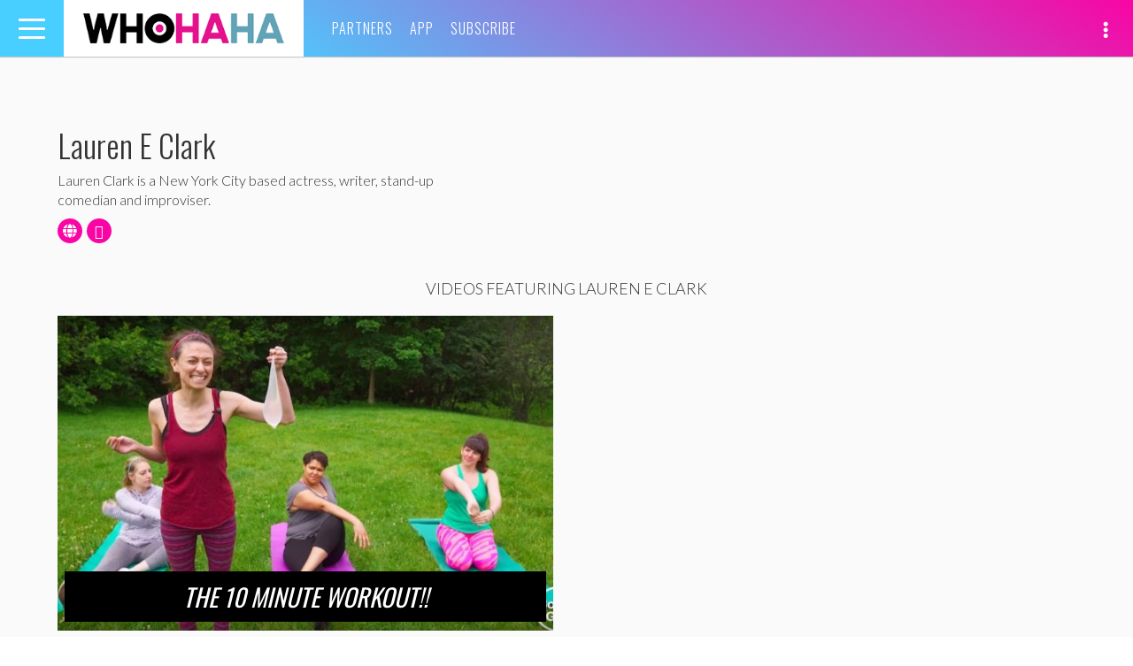

--- FILE ---
content_type: text/html; charset=UTF-8
request_url: https://whohaha.com/spotlight/lauren-e-clark/
body_size: 26839
content:
<!DOCTYPE html>
<html lang="en-US">
<head>
<meta charset="UTF-8">
<meta name="viewport" content="width=device-width, initial-scale=1">
<link rel="profile" href="http://gmpg.org/xfn/11">
<link rel="pingback" href="https://whohaha.com/wp/xmlrpc.php">

<meta name="google-site-verification" content="YLaxceYycBEBXkM_yGMEhKD0IioeOHSM_EI-nnH81pE" />
<meta name="google-site-verification" content="civVdocHhY9An9L-iLyjzsphwp45HNfxxth8V_QsOH8" />
<meta name="google-site-verification" content="o3-7wzsKZSUaDQmKen8Ytcpu3stbVRTkM3yLeGsMIh4" />
<meta name="dailymotion-domain-verification" content="dm0i69zu6gv3wixpq" />
<meta name="facebook-domain-verification" content="ols5nn06edulcmwm07d08wz6cr6iou" />

<meta property="fb:pages" content="707649489340379" />

<script async='async' src='https://www.googletagservices.com/tag/js/gpt.js'></script>
<script>
  var googletag = googletag || {};
  googletag.cmd = googletag.cmd || [];
</script>

<script type='text/javascript'>
    var gptAdSlots = [];

    googletag.cmd.push(function() {
        var mapping1 = googletag.sizeMapping().
            addSize([0, 0], [300, 250]).
            addSize([580, 400], [450, 375]).
            addSize([850, 225], [720, 225]).
            addSize([1082, 300], [952, 298]).
            addSize([1390, 400], [1260, 394]).
            build();
        var mapping2 = googletag.sizeMapping().
            addSize([0, 0], [300, 80]).
            addSize([580, 400], [450, 120]).
            addSize([850, 225], [720, 192]).
            addSize([1082, 300], [952, 151]).
            addSize([1390, 400], [1260, 200]).
            build();

        gptAdSlots[0] = googletag.defineSlot('/4738791/WHH_Spot_1', [1260, 394], 'div-gpt-ad-1468262599942-0').
            defineSizeMapping(mapping1).
            setCollapseEmptyDiv(true).
            addService(googletag.pubads());
        gptAdSlots[1] = googletag.defineSlot('/4738791/WHH_Spot_2', [1260, 394], 'div-gpt-ad-1468262843164-0').
            defineSizeMapping(mapping1).
            setCollapseEmptyDiv(true).
            addService(googletag.pubads());
        gptAdSlots[2] = googletag.defineSlot('/4738791/WHH_Shop_1', [1260, 394], 'div-gpt-ad-1511309395075-0').
            defineSizeMapping(mapping2).
            setCollapseEmptyDiv(true).
            addService(googletag.pubads());

        googletag.enableServices();
    });

    var refreshSlots = function() {
        googletag.cmd.push(function() {
            googletag.pubads().refresh([gptAdSlots[2]]);
        });
    };
</script>
<script>
    (function(i,s,o,g,r,a,m){i['GoogleAnalyticsObject']=r;i[r]=i[r]||function(){
    (i[r].q=i[r].q||[]).push(arguments)},i[r].l=1*new Date();a=s.createElement(o),
    m=s.getElementsByTagName(o)[0];a.async=1;a.src=g;m.parentNode.insertBefore(a,m)
    })(window,document,'script','//www.google-analytics.com/analytics.js','ga');

    ga('create', 'UA-13198218-54', 'auto');
    ga('send', 'pageview');
</script>

<script type="text/javascript">
    (function(i,s,o,g,r,a,m){i['SLScoutObject']=r;i[r]=i[r]||function(){
    (i[r].q=i[r].q||[]).push(arguments)},i[r].l=1*new Date();a=s.createElement(o),
    m=s.getElementsByTagName(o)[0];a.async=1;a.src=g;m.parentNode.insertBefore(a,m)
    })(window,document,'script','https://scout-cdn.salesloft.com/sl.js','slscout');
    slscout(["init", "eyJ0eXAiOiJKV1QiLCJhbGciOiJIUzI1NiJ9.eyJ0IjoxMTk2MH0.9BSVGDRgZ8657_qCeVkPAUjPLLCMpadqx-5miMi_Clk"]);
</script>


<script src='https://www.google.com/recaptcha/api.js'></script>

<meta name='robots' content='noindex, follow' />

	<!-- This site is optimized with the Yoast SEO plugin v19.11 - https://yoast.com/wordpress/plugins/seo/ -->
	<title>Lauren E Clark | WHOHAHA</title>
	<meta property="og:locale" content="en_US" />
	<meta property="og:type" content="profile" />
	<meta property="og:title" content="Lauren E Clark | WHOHAHA" />
	<meta property="og:url" content="https://whohaha.com/spotlight/lauren-e-clark/" />
	<meta property="og:site_name" content="WHOHAHA" />
	<meta property="og:image" content="https://secure.gravatar.com/avatar/e473d882cb2cf55d99150d96ab909077?s=500&d=mm&r=g" />
	<meta name="twitter:card" content="summary_large_image" />
	<script type="application/ld+json" class="yoast-schema-graph">{"@context":"https://schema.org","@graph":[{"@type":"ProfilePage","@id":"https://whohaha.com/spotlight/lauren-e-clark/","url":"https://whohaha.com/spotlight/lauren-e-clark/","name":"Lauren E Clark | WHOHAHA","isPartOf":{"@id":"https://whohaha.com/#website"},"primaryImageOfPage":{"@id":"https://whohaha.com/spotlight/lauren-e-clark/#primaryimage"},"image":{"@id":"https://whohaha.com/spotlight/lauren-e-clark/#primaryimage"},"thumbnailUrl":"https://whohaha.com/app/uploads/2017/07/Screen-Shot-2017-07-19-at-2.20.23-PM.jpg","breadcrumb":{"@id":"https://whohaha.com/spotlight/lauren-e-clark/#breadcrumb"},"inLanguage":"en-US","potentialAction":[{"@type":"ReadAction","target":["https://whohaha.com/spotlight/lauren-e-clark/"]}]},{"@type":"ImageObject","inLanguage":"en-US","@id":"https://whohaha.com/spotlight/lauren-e-clark/#primaryimage","url":"https://whohaha.com/app/uploads/2017/07/Screen-Shot-2017-07-19-at-2.20.23-PM.jpg","contentUrl":"https://whohaha.com/app/uploads/2017/07/Screen-Shot-2017-07-19-at-2.20.23-PM.jpg","width":910,"height":500},{"@type":"BreadcrumbList","@id":"https://whohaha.com/spotlight/lauren-e-clark/#breadcrumb","itemListElement":[{"@type":"ListItem","position":1,"name":"Home","item":"https://whohaha.com/"},{"@type":"ListItem","position":2,"name":"Archives for Lauren E Clark"}]},{"@type":"WebSite","@id":"https://whohaha.com/#website","url":"https://whohaha.com/","name":"WHOHAHA","description":"Who Fun The World","potentialAction":[{"@type":"SearchAction","target":{"@type":"EntryPoint","urlTemplate":"https://whohaha.com/?s={search_term_string}"},"query-input":"required name=search_term_string"}],"inLanguage":"en-US"},{"@type":"Person","@id":"https://whohaha.com/#/schema/person/d281428044fe64e31346f2cd3cb28cfa","name":"Lauren E Clark","image":{"@type":"ImageObject","inLanguage":"en-US","@id":"https://whohaha.com/#/schema/person/image/","url":"https://secure.gravatar.com/avatar/e473d882cb2cf55d99150d96ab909077?s=96&d=mm&r=g","contentUrl":"https://secure.gravatar.com/avatar/e473d882cb2cf55d99150d96ab909077?s=96&d=mm&r=g","caption":"Lauren E Clark"},"description":"Lauren Clark is a New York City based actress, writer, stand-up comedian and improviser.","sameAs":["http://ucbcomedy.com/user/29359"],"mainEntityOfPage":{"@id":"https://whohaha.com/spotlight/lauren-e-clark/"}}]}</script>
	<!-- / Yoast SEO plugin. -->


<link rel='dns-prefetch' href='//cdnjs.cloudflare.com' />
<link rel='dns-prefetch' href='//www.google.com' />
<link rel='dns-prefetch' href='//fonts.googleapis.com' />
<link rel='dns-prefetch' href='//cdn.jsdelivr.net' />
<link rel='dns-prefetch' href='//s.w.org' />
<link rel="alternate" type="application/rss+xml" title="WHOHAHA &raquo; Feed" href="https://whohaha.com/feed/" />
<link rel="alternate" type="application/rss+xml" title="WHOHAHA &raquo; Comments Feed" href="https://whohaha.com/comments/feed/" />
<link rel="alternate" type="application/rss+xml" title="WHOHAHA &raquo; Posts by Lauren E Clark Feed" href="https://whohaha.com/spotlight/lauren-e-clark/feed/" />
<script type="text/javascript">
window._wpemojiSettings = {"baseUrl":"https:\/\/s.w.org\/images\/core\/emoji\/13.1.0\/72x72\/","ext":".png","svgUrl":"https:\/\/s.w.org\/images\/core\/emoji\/13.1.0\/svg\/","svgExt":".svg","source":{"concatemoji":"https:\/\/whohaha.com\/wp\/wp-includes\/js\/wp-emoji-release.min.js?ver=5.9.5"}};
/*! This file is auto-generated */
!function(e,a,t){var n,r,o,i=a.createElement("canvas"),p=i.getContext&&i.getContext("2d");function s(e,t){var a=String.fromCharCode;p.clearRect(0,0,i.width,i.height),p.fillText(a.apply(this,e),0,0);e=i.toDataURL();return p.clearRect(0,0,i.width,i.height),p.fillText(a.apply(this,t),0,0),e===i.toDataURL()}function c(e){var t=a.createElement("script");t.src=e,t.defer=t.type="text/javascript",a.getElementsByTagName("head")[0].appendChild(t)}for(o=Array("flag","emoji"),t.supports={everything:!0,everythingExceptFlag:!0},r=0;r<o.length;r++)t.supports[o[r]]=function(e){if(!p||!p.fillText)return!1;switch(p.textBaseline="top",p.font="600 32px Arial",e){case"flag":return s([127987,65039,8205,9895,65039],[127987,65039,8203,9895,65039])?!1:!s([55356,56826,55356,56819],[55356,56826,8203,55356,56819])&&!s([55356,57332,56128,56423,56128,56418,56128,56421,56128,56430,56128,56423,56128,56447],[55356,57332,8203,56128,56423,8203,56128,56418,8203,56128,56421,8203,56128,56430,8203,56128,56423,8203,56128,56447]);case"emoji":return!s([10084,65039,8205,55357,56613],[10084,65039,8203,55357,56613])}return!1}(o[r]),t.supports.everything=t.supports.everything&&t.supports[o[r]],"flag"!==o[r]&&(t.supports.everythingExceptFlag=t.supports.everythingExceptFlag&&t.supports[o[r]]);t.supports.everythingExceptFlag=t.supports.everythingExceptFlag&&!t.supports.flag,t.DOMReady=!1,t.readyCallback=function(){t.DOMReady=!0},t.supports.everything||(n=function(){t.readyCallback()},a.addEventListener?(a.addEventListener("DOMContentLoaded",n,!1),e.addEventListener("load",n,!1)):(e.attachEvent("onload",n),a.attachEvent("onreadystatechange",function(){"complete"===a.readyState&&t.readyCallback()})),(n=t.source||{}).concatemoji?c(n.concatemoji):n.wpemoji&&n.twemoji&&(c(n.twemoji),c(n.wpemoji)))}(window,document,window._wpemojiSettings);
</script>
<style type="text/css">
img.wp-smiley,
img.emoji {
	display: inline !important;
	border: none !important;
	box-shadow: none !important;
	height: 1em !important;
	width: 1em !important;
	margin: 0 0.07em !important;
	vertical-align: -0.1em !important;
	background: none !important;
	padding: 0 !important;
}
</style>
	<link rel='stylesheet' id='wp-block-library-css'  href='https://whohaha.com/wp/wp-includes/css/dist/block-library/style.min.css?ver=5.9.5' type='text/css' media='all' />
<style id='global-styles-inline-css' type='text/css'>
body{--wp--preset--color--black: #000000;--wp--preset--color--cyan-bluish-gray: #abb8c3;--wp--preset--color--white: #ffffff;--wp--preset--color--pale-pink: #f78da7;--wp--preset--color--vivid-red: #cf2e2e;--wp--preset--color--luminous-vivid-orange: #ff6900;--wp--preset--color--luminous-vivid-amber: #fcb900;--wp--preset--color--light-green-cyan: #7bdcb5;--wp--preset--color--vivid-green-cyan: #00d084;--wp--preset--color--pale-cyan-blue: #8ed1fc;--wp--preset--color--vivid-cyan-blue: #0693e3;--wp--preset--color--vivid-purple: #9b51e0;--wp--preset--gradient--vivid-cyan-blue-to-vivid-purple: linear-gradient(135deg,rgba(6,147,227,1) 0%,rgb(155,81,224) 100%);--wp--preset--gradient--light-green-cyan-to-vivid-green-cyan: linear-gradient(135deg,rgb(122,220,180) 0%,rgb(0,208,130) 100%);--wp--preset--gradient--luminous-vivid-amber-to-luminous-vivid-orange: linear-gradient(135deg,rgba(252,185,0,1) 0%,rgba(255,105,0,1) 100%);--wp--preset--gradient--luminous-vivid-orange-to-vivid-red: linear-gradient(135deg,rgba(255,105,0,1) 0%,rgb(207,46,46) 100%);--wp--preset--gradient--very-light-gray-to-cyan-bluish-gray: linear-gradient(135deg,rgb(238,238,238) 0%,rgb(169,184,195) 100%);--wp--preset--gradient--cool-to-warm-spectrum: linear-gradient(135deg,rgb(74,234,220) 0%,rgb(151,120,209) 20%,rgb(207,42,186) 40%,rgb(238,44,130) 60%,rgb(251,105,98) 80%,rgb(254,248,76) 100%);--wp--preset--gradient--blush-light-purple: linear-gradient(135deg,rgb(255,206,236) 0%,rgb(152,150,240) 100%);--wp--preset--gradient--blush-bordeaux: linear-gradient(135deg,rgb(254,205,165) 0%,rgb(254,45,45) 50%,rgb(107,0,62) 100%);--wp--preset--gradient--luminous-dusk: linear-gradient(135deg,rgb(255,203,112) 0%,rgb(199,81,192) 50%,rgb(65,88,208) 100%);--wp--preset--gradient--pale-ocean: linear-gradient(135deg,rgb(255,245,203) 0%,rgb(182,227,212) 50%,rgb(51,167,181) 100%);--wp--preset--gradient--electric-grass: linear-gradient(135deg,rgb(202,248,128) 0%,rgb(113,206,126) 100%);--wp--preset--gradient--midnight: linear-gradient(135deg,rgb(2,3,129) 0%,rgb(40,116,252) 100%);--wp--preset--duotone--dark-grayscale: url('#wp-duotone-dark-grayscale');--wp--preset--duotone--grayscale: url('#wp-duotone-grayscale');--wp--preset--duotone--purple-yellow: url('#wp-duotone-purple-yellow');--wp--preset--duotone--blue-red: url('#wp-duotone-blue-red');--wp--preset--duotone--midnight: url('#wp-duotone-midnight');--wp--preset--duotone--magenta-yellow: url('#wp-duotone-magenta-yellow');--wp--preset--duotone--purple-green: url('#wp-duotone-purple-green');--wp--preset--duotone--blue-orange: url('#wp-duotone-blue-orange');--wp--preset--font-size--small: 13px;--wp--preset--font-size--medium: 20px;--wp--preset--font-size--large: 36px;--wp--preset--font-size--x-large: 42px;}.has-black-color{color: var(--wp--preset--color--black) !important;}.has-cyan-bluish-gray-color{color: var(--wp--preset--color--cyan-bluish-gray) !important;}.has-white-color{color: var(--wp--preset--color--white) !important;}.has-pale-pink-color{color: var(--wp--preset--color--pale-pink) !important;}.has-vivid-red-color{color: var(--wp--preset--color--vivid-red) !important;}.has-luminous-vivid-orange-color{color: var(--wp--preset--color--luminous-vivid-orange) !important;}.has-luminous-vivid-amber-color{color: var(--wp--preset--color--luminous-vivid-amber) !important;}.has-light-green-cyan-color{color: var(--wp--preset--color--light-green-cyan) !important;}.has-vivid-green-cyan-color{color: var(--wp--preset--color--vivid-green-cyan) !important;}.has-pale-cyan-blue-color{color: var(--wp--preset--color--pale-cyan-blue) !important;}.has-vivid-cyan-blue-color{color: var(--wp--preset--color--vivid-cyan-blue) !important;}.has-vivid-purple-color{color: var(--wp--preset--color--vivid-purple) !important;}.has-black-background-color{background-color: var(--wp--preset--color--black) !important;}.has-cyan-bluish-gray-background-color{background-color: var(--wp--preset--color--cyan-bluish-gray) !important;}.has-white-background-color{background-color: var(--wp--preset--color--white) !important;}.has-pale-pink-background-color{background-color: var(--wp--preset--color--pale-pink) !important;}.has-vivid-red-background-color{background-color: var(--wp--preset--color--vivid-red) !important;}.has-luminous-vivid-orange-background-color{background-color: var(--wp--preset--color--luminous-vivid-orange) !important;}.has-luminous-vivid-amber-background-color{background-color: var(--wp--preset--color--luminous-vivid-amber) !important;}.has-light-green-cyan-background-color{background-color: var(--wp--preset--color--light-green-cyan) !important;}.has-vivid-green-cyan-background-color{background-color: var(--wp--preset--color--vivid-green-cyan) !important;}.has-pale-cyan-blue-background-color{background-color: var(--wp--preset--color--pale-cyan-blue) !important;}.has-vivid-cyan-blue-background-color{background-color: var(--wp--preset--color--vivid-cyan-blue) !important;}.has-vivid-purple-background-color{background-color: var(--wp--preset--color--vivid-purple) !important;}.has-black-border-color{border-color: var(--wp--preset--color--black) !important;}.has-cyan-bluish-gray-border-color{border-color: var(--wp--preset--color--cyan-bluish-gray) !important;}.has-white-border-color{border-color: var(--wp--preset--color--white) !important;}.has-pale-pink-border-color{border-color: var(--wp--preset--color--pale-pink) !important;}.has-vivid-red-border-color{border-color: var(--wp--preset--color--vivid-red) !important;}.has-luminous-vivid-orange-border-color{border-color: var(--wp--preset--color--luminous-vivid-orange) !important;}.has-luminous-vivid-amber-border-color{border-color: var(--wp--preset--color--luminous-vivid-amber) !important;}.has-light-green-cyan-border-color{border-color: var(--wp--preset--color--light-green-cyan) !important;}.has-vivid-green-cyan-border-color{border-color: var(--wp--preset--color--vivid-green-cyan) !important;}.has-pale-cyan-blue-border-color{border-color: var(--wp--preset--color--pale-cyan-blue) !important;}.has-vivid-cyan-blue-border-color{border-color: var(--wp--preset--color--vivid-cyan-blue) !important;}.has-vivid-purple-border-color{border-color: var(--wp--preset--color--vivid-purple) !important;}.has-vivid-cyan-blue-to-vivid-purple-gradient-background{background: var(--wp--preset--gradient--vivid-cyan-blue-to-vivid-purple) !important;}.has-light-green-cyan-to-vivid-green-cyan-gradient-background{background: var(--wp--preset--gradient--light-green-cyan-to-vivid-green-cyan) !important;}.has-luminous-vivid-amber-to-luminous-vivid-orange-gradient-background{background: var(--wp--preset--gradient--luminous-vivid-amber-to-luminous-vivid-orange) !important;}.has-luminous-vivid-orange-to-vivid-red-gradient-background{background: var(--wp--preset--gradient--luminous-vivid-orange-to-vivid-red) !important;}.has-very-light-gray-to-cyan-bluish-gray-gradient-background{background: var(--wp--preset--gradient--very-light-gray-to-cyan-bluish-gray) !important;}.has-cool-to-warm-spectrum-gradient-background{background: var(--wp--preset--gradient--cool-to-warm-spectrum) !important;}.has-blush-light-purple-gradient-background{background: var(--wp--preset--gradient--blush-light-purple) !important;}.has-blush-bordeaux-gradient-background{background: var(--wp--preset--gradient--blush-bordeaux) !important;}.has-luminous-dusk-gradient-background{background: var(--wp--preset--gradient--luminous-dusk) !important;}.has-pale-ocean-gradient-background{background: var(--wp--preset--gradient--pale-ocean) !important;}.has-electric-grass-gradient-background{background: var(--wp--preset--gradient--electric-grass) !important;}.has-midnight-gradient-background{background: var(--wp--preset--gradient--midnight) !important;}.has-small-font-size{font-size: var(--wp--preset--font-size--small) !important;}.has-medium-font-size{font-size: var(--wp--preset--font-size--medium) !important;}.has-large-font-size{font-size: var(--wp--preset--font-size--large) !important;}.has-x-large-font-size{font-size: var(--wp--preset--font-size--x-large) !important;}
</style>
<link rel='stylesheet' id='ppress-frontend-css'  href='https://whohaha.com/app/plugins/wp-user-avatar/assets/css/frontend.min.css?ver=3.1.12' type='text/css' media='all' />
<link rel='stylesheet' id='ppress-flatpickr-css'  href='https://whohaha.com/app/plugins/wp-user-avatar/assets/flatpickr/flatpickr.min.css?ver=3.1.12' type='text/css' media='all' />
<link rel='stylesheet' id='ppress-select2-css'  href='https://whohaha.com/app/plugins/wp-user-avatar/assets/select2/select2.min.css?ver=5.9.5' type='text/css' media='all' />
<link rel='stylesheet' id='wordpress-popular-posts-css-css'  href='https://whohaha.com/app/plugins/wordpress-popular-posts/assets/css/wpp.css?ver=6.1.1' type='text/css' media='all' />
<link rel='stylesheet' id='google-fonts-css'  href='//fonts.googleapis.com/css?family=Lato%3A300%2C300i%2C900%7COswald%3A300%2C400&#038;ver=5.9.5' type='text/css' media='all' />
<link rel='stylesheet' id='select2-css'  href='//cdnjs.cloudflare.com/ajax/libs/select2/4.0.3/css/select2.min.css?ver=5.9.5' type='text/css' media='all' />
<link rel='stylesheet' id='slick-css'  href='//cdnjs.cloudflare.com/ajax/libs/slick-carousel/1.9.0/slick.min.css?ver=5.9.5' type='text/css' media='all' />
<link rel='stylesheet' id='slick-theme-css'  href='//cdnjs.cloudflare.com/ajax/libs/slick-carousel/1.9.0/slick-theme.min.css?ver=5.9.5' type='text/css' media='all' />
<link rel='stylesheet' id='fontawesome-css'  href='//cdnjs.cloudflare.com/ajax/libs/font-awesome/4.7.0/css/font-awesome.css?ver=5.9.5' type='text/css' media='all' />
<link rel='stylesheet' id='fontawesome2021-css'  href='//cdnjs.cloudflare.com/ajax/libs/font-awesome/5.15.4/css/all.min.css?ver=5.9.5' type='text/css' media='all' />
<link rel='stylesheet' id='video-js-css'  href='//cdnjs.cloudflare.com/ajax/libs/video.js/6.3.3/video-js.min.css?ver=5.9.5' type='text/css' media='all' />
<link rel='stylesheet' id='mediaelement-css'  href='https://whohaha.com/wp/wp-includes/js/mediaelement/mediaelementplayer-legacy.min.css?ver=4.2.16' type='text/css' media='all' />
<link rel='stylesheet' id='wp-mediaelement-css'  href='https://whohaha.com/wp/wp-includes/js/mediaelement/wp-mediaelement.min.css?ver=5.9.5' type='text/css' media='all' />
<link rel='stylesheet' id='socicon-css'  href='https://cdn.jsdelivr.net/npm/socicon@3.0.5/css/socicon.min.css?ver=3.0.5' type='text/css' media='all' />
<link rel='stylesheet' id='lightbox-style-css'  href='https://whohaha.com/app/themes/whohaha/resources/css/vendor/lightbox.min.css?ver=5.9.5' type='text/css' media='all' />
<link rel='stylesheet' id='flatpickr-css'  href='//cdn.jsdelivr.net/npm/flatpickr/dist/flatpickr.min.css?ver=5.9.5' type='text/css' media='all' />
<link rel='stylesheet' id='styles-css'  href='https://whohaha.com/app/themes/whohaha/css/style.css?ver=1722545596' type='text/css' media='all' />
<link rel='stylesheet' id='whohaha-style-css'  href='https://whohaha.com/app/themes/whohaha/style.css?ver=5.9.5' type='text/css' media='all' />
<script type='text/javascript' src='https://whohaha.com/wp/wp-includes/js/jquery/jquery.min.js?ver=3.6.0' id='jquery-core-js'></script>
<script type='text/javascript' src='https://whohaha.com/wp/wp-includes/js/jquery/jquery-migrate.min.js?ver=3.3.2' id='jquery-migrate-js'></script>
<script type='text/javascript' src='https://whohaha.com/app/plugins/wp-user-avatar/assets/flatpickr/flatpickr.min.js?ver=5.9.5' id='ppress-flatpickr-js'></script>
<script type='text/javascript' src='https://whohaha.com/app/plugins/wp-user-avatar/assets/select2/select2.min.js?ver=5.9.5' id='ppress-select2-js'></script>
<script type='application/json' id='wpp-json'>
{"sampling_active":0,"sampling_rate":100,"ajax_url":"https:\/\/whohaha.com\/wp-json\/wordpress-popular-posts\/v1\/popular-posts","api_url":"https:\/\/whohaha.com\/wp-json\/wordpress-popular-posts","ID":0,"token":"69e918bd6c","lang":0,"debug":0}
</script>
<script type='text/javascript' src='https://whohaha.com/app/plugins/wordpress-popular-posts/assets/js/wpp.min.js?ver=6.1.1' id='wpp-js-js'></script>
<script type='text/javascript' src='//www.google.com/recaptcha/api.js?onload=vueRecaptchaApiLoaded&#038;render=explicit&#038;ver=5.9.5' id='vue-recaptcha-js'></script>
<link rel="https://api.w.org/" href="https://whohaha.com/wp-json/" /><link rel="alternate" type="application/json" href="https://whohaha.com/wp-json/wp/v2/users/923" /><link rel="EditURI" type="application/rsd+xml" title="RSD" href="https://whohaha.com/wp/xmlrpc.php?rsd" />
<link rel="wlwmanifest" type="application/wlwmanifest+xml" href="https://whohaha.com/wp/wp-includes/wlwmanifest.xml" /> 
<meta name="generator" content="WordPress 5.9.5" />
            <style id="wpp-loading-animation-styles">@-webkit-keyframes bgslide{from{background-position-x:0}to{background-position-x:-200%}}@keyframes bgslide{from{background-position-x:0}to{background-position-x:-200%}}.wpp-widget-placeholder,.wpp-widget-block-placeholder{margin:0 auto;width:60px;height:3px;background:#dd3737;background:linear-gradient(90deg,#dd3737 0%,#571313 10%,#dd3737 100%);background-size:200% auto;border-radius:3px;-webkit-animation:bgslide 1s infinite linear;animation:bgslide 1s infinite linear}</style>
            		<script>
			document.documentElement.className = document.documentElement.className.replace( 'no-js', 'js' );
		</script>
				<style>
			.no-js img.lazyload { display: none; }
			figure.wp-block-image img.lazyloading { min-width: 150px; }
							.lazyload, .lazyloading { opacity: 0; }
				.lazyloaded {
					opacity: 1;
					transition: opacity 400ms;
					transition-delay: 0ms;
				}
					</style>
		    <script>
    function SetCookie(c_name,expiredays) {
        var plusDays = expiredays ? expiredays : 1;
        var value = window.location.pathname;
        var exdate = new Date();
        exdate.setDate(exdate.getDate()+plusDays);
        document.cookie=c_name+ "="+escape(value)+";path=/;expires="+exdate.toGMTString();
    }
    </script>
    <style type="text/css">.broken_link, a.broken_link {
	/* text-decoration: line-through; */
}</style></head>

<body class="archive author author-lauren-e-clark author-923">

<div id="fb-root"></div>
<script>(function(d, s, id) {
    var js, fjs = d.getElementsByTagName(s)[0];
    if (d.getElementById(id)) return;
    js = d.createElement(s); js.id = id;
    js.src = "//connect.facebook.net/en_US/sdk.js#xfbml=1&version=v2.5";
    fjs.parentNode.insertBefore(js, fjs);
}(document, 'script', 'facebook-jssdk'));</script>

<div id="page" class="hfeed site">
    <div class="inner-wrap">

        <a class="skip-link screen-reader-text" href="#content">Skip to content</a>

        <header id="masthead" class="site-header" role="banner">
    <div class="row">
        <div class="toggle-container">
            <button class="navbar-toggle" type="button" data-toggle="collapse" data-target="#bs-navbar" aria-controls="bs-navbar" aria-expanded="false">
                <span class="sr-only">Toggle navigation</span>
                <span class="icon-bar"></span>
                <span class="icon-bar"></span>
                <span class="icon-bar"></span>
            </button>
        </div>
        <div class="site-branding">
            <span class="site-title"><a href="https://whohaha.com/" rel="home">WHOHAHA</a></span>
        </div><!-- .site-branding -->

        <nav id="slide-navigation" class="slide-navigation vertical-nav" role="navigation">
            <div class="menu">
                <button class="navbar-toggle side visible-xs-block" type="button" data-toggle="collapse" data-target="#bs-navbar" aria-controls="bs-navbar" aria-expanded="false">
                    <span class="sr-only">Toggle navigation</span>
                    <span class="icon-bar"></span>
                    <span class="icon-bar"></span>
                </button>

                <div class="hidden-md hidden-lg">
                    <div class="main-menu">
                        <ul>
                            <li class="page_item"><a href="/about">Partners</a></li>
                            <li class="page_item"><a href="/whohaha-app">App</a></li>
                            <li class="page_item"><a href="/subscribe">Subscribe</a></li>
                        </ul>
                    </div>
                </div>

                <ul class="pages-nav">
                    <li class="page_item"><a href="/about/">About</a></li>
                    <li class="page_item"><a href="https://whohaha.com/contact/">Contact</a></li>
                                        <li class="page_item"><a href="https://whohaha.com/terms-of-use/">Terms of Use</a></li>
                    <li class="page_item"><a href="https://whohaha.com/privacy-policy/">Privacy Policy</a></li>

                </ul>
            </div>
        </nav><!-- #slide-navigation -->

        <nav id="site-navigation" class="main-navigation horizontal-nav hidden-xs" role="navigation">
            <div class="menu">
                <ul>
                    <li class="page_item"><a href="/about">Partners</a></li>
                    <li class="page_item"><a href="/whohaha-app">App</a></li>
                    <li class="page_item"><a href="/subscribe">Subscribe</a></li>
                </ul>
            </div>
        </nav><!-- #site-navigation -->

        <div class="nav-social">
            <div id="slide-nav-social" class="slide-nav-social">
                <ul>
                    <li class="search icon">
                        <a href="#" onclick="event.preventDefault();"><span class="glyphicon glyphicon-search" aria-hidden="true"></span></a>
                    </li>
                    <li class="icon">
                        <a href="http://www.dailymotion.com/whohaha" target="_blank" rel="noopener noreferrer"><i class="socicon socicon-dailymotion"></i></a>
                    </li>
                    <li class="icon">
                        <a href="https://www.facebook.com/whohaha/" target="_blank" rel="noopener noreferrer"><i class="fab fa-facebook" aria-hidden="true"></i></a>
                    </li>
                    <li class="icon">
                        <a href="http://instagram.com/whohaha/" target="_blank" rel="noopener noreferrer"><i class="fab fa-instagram" aria-hidden="true"></i></a>
                    </li>
                    <li class="icon">
                        <a href="https://twitter.com/whohahadotcom/" target="_blank" rel="noopener noreferrer"><i class="fab fa-twitter" aria-hidden="true"></i></a>
                    </li>
                    <li class="icon">
                        <a href="https://www.youtube.com/whohaha/?sub_confirmation=1" target="_blank" rel="noopener noreferrer"><i class="fab fa-youtube" aria-hidden="true"></i></a>
                    </li>
                    <li class="icon">
                        <a href="https://www.tiktok.com/@whohaha" target="_blank" rel="noopener noreferrer"><i class="fab fa-tiktok" aria-hidden="true"></i></a>
                    </li>
                    <!-- <li class="icon">
                        <a data-toggle="modal" data-target=".snapchat-modal"><i class="fab fa-snapchat-ghost" aria-hidden="true"></i></a>
                    </li> -->
                </ul>
            </div>
            <div class="social-toggle">
                <a class="glyphicon glyphicon-option-vertical"></a>
            </div>
        </div>
    </div>
    </header><!-- #masthead -->

<!-- snapchat modal -->
<div class="modal fade snapchat-modal" tabindex="-1" role="dialog" aria-labelledby="snapchatModal">
    <div class="modal-dialog modal-md">
        <div class="modal-content">
            <div class="modal-header">
                <button type="button" class="close" data-dismiss="modal" aria-label="Close">
                    <span></span>
                    <span></span>
                </button>
            </div>
            <div class="modal-body">
                <img  alt="snapchat" data-src="https://whohaha.com/app/themes/whohaha/resources/images/snap_chat.png" class="lazyload" src="[data-uri]"><noscript><img src="https://whohaha.com/app/themes/whohaha/resources/images/snap_chat.png" alt="snapchat"></noscript>
                <p>
                    Point your Snapchat camera at this image to follow Whohaha!
                </p>
            </div>
        </div>
    </div>
</div>
        <div id="content" class="site-content">
        <div id="primary" class="content-area container">
    <main id="main" class="site-main" role="main">

    <section class="author-header">
        <div class="row">
            <div class="col-sm-8 col-md-5">
                <div class="author-bio">
                    <h1>Lauren E Clark</h1>
                    <p>Lauren Clark is a New York City based actress, writer, stand-up comedian and improviser.</p>                    <p class="social-links">
                        <a class="socicon" href="http://ucbcomedy.com/user/29359" target="_blank"><i class="fa fa-globe" aria-hidden="true"></i></a><a class="socicon" href="https://twitter.com/clarkalark?lang=en" target="_blank"><i class="fa fa-twitter"></i></a>                    </p>
                </div>
            </div>
        </div>
    </section>

    
        <section class="posts-grid">
            <header class="page-header top-header">
                <span>Videos Featuring Lauren E Clark</span>
            </header><!-- .page-header -->

                <div class="row">
                <div class="item col-sm-6">
            
<article id="post-16953" class="post top-two format-video">
    <div class="entry-image">
        <a href="https://whohaha.com/the-10-minute-workout/">
        <img width="630" height="400"   alt="" loading="lazy" data-src="https://whohaha.com/app/uploads/2017/07/Screen-Shot-2017-07-19-at-2.20.23-PM-630x400.jpg" class="attachment-home-posts-lg size-home-posts-lg wp-post-image lazyload" src="[data-uri]" /><noscript><img width="630" height="400" src="https://whohaha.com/app/uploads/2017/07/Screen-Shot-2017-07-19-at-2.20.23-PM-630x400.jpg" class="attachment-home-posts-lg size-home-posts-lg wp-post-image" alt="" loading="lazy" /></noscript>
        <div class="play-btn">
	<svg version="1.1" xmlns="http://www.w3.org/2000/svg" xmlns:xlink="http://www.w3.org/1999/xlink" xmlns:a="http://ns.adobe.com/AdobeSVGViewerExtensions/3.0/" x="0px" y="0px" width="100px" height="100px" viewBox="0 0 213.7 213.7" enable-background="new 0 0 213.7 213.7" xml:space="preserve">
		<polygon class="triangle" id="XMLID_18_" fill="none" stroke-width="7" stroke-linecap="round" stroke-linejoin="round" stroke-miterlimit="10" points="73.5,62.5 148.5,105.8 73.5,149.1 "></polygon>
		<circle class="circle" id="XMLID_17_" fill="none" stroke-width="7" stroke-linecap="round" stroke-linejoin="round" stroke-miterlimit="10" cx="106.8" cy="106.8" r="103.3"></circle>
	</svg>
</div>
                </a>
        <div class="entry-content">
            <div class="entry-tags">
                <a href="https://whohaha.com/category/uncategorized/" alt="View all posts in Uncategorized">Uncategorized</a>            </div>
            <h2 class="entry-title"><a href="https://whohaha.com/the-10-minute-workout/" rel="bookmark">The 10 Minute Workout!!</a></h2>        </div><!-- .entry-content -->
    </div>
</article><!-- #post-## -->        </div>
        
    </div><!-- .row -->


<div id="archiveposts">
	<div class="loop-container">
		<div class="loop-post row">
			
					</div>
	</div>

	</div>
        </section>

    
    <section class="whh-playlists">
	<header class="top-header home-author-header">
		<span>WhoHaha &amp; Chill</span>
	</header>
		<h3 class="section-header">
		All Series
		<a id="series-generate" href="#" class="pull-right hidden-sm hidden-xs"><span class="glyphicon glyphicon-refresh" aria-hidden="true"></span></a>
	</h3>
	<div class="row playlist-carousel">
					<div class="item col-md-4 col-sm-6" data-platform="youtube">
				<article class="has-tooltip" title="Halloween Just Got HILARIOUS!">
					<div>
													<img  alt="" width="910" height="511" data-src="https://whohaha.com/app/uploads/2019/10/WHOHAHA_MUAH_V2_Mobile.png-resized.png" class="lazyload" src="[data-uri]"><noscript><img src="https://whohaha.com/app/uploads/2019/10/WHOHAHA_MUAH_V2_Mobile.png-resized.png" alt="" width="910" height="511"></noscript>
												<!-- <img data-lazy=""> -->
					</div>
					<a href="https://whohaha.com/series/halloween-just-got-hilarious/" class="hover-border"></a>
				</article>
				<span class="plist-popover-title">
					Halloween Just Got HILARIOUS!				</span>
				<span class="plist-popover-content">
					<div class="episodes">17 Episodes</div>
					<div class="desciption">
						It's the week of all Hallow's Eve! We have round up all of our creators' scariest and funniest content for you. Enjoy and don't get too crazy!					</div>
					<hr>

					<a href="https://whohaha.com/series/halloween-just-got-hilarious/#XRW2e-GU39c" class="featured-video">
						<img width="910" height="500"   alt="" loading="lazy" data-srcset="https://whohaha.com/app/uploads/2019/10/7-dats.png 910w, https://whohaha.com/app/uploads/2019/10/7-dats-300x165.png 300w, https://whohaha.com/app/uploads/2019/10/7-dats-768x422.png 768w"  data-src="https://whohaha.com/app/uploads/2019/10/7-dats.png" data-sizes="(max-width: 910px) 100vw, 910px" class="attachment-full size-full wp-post-image lazyload" src="[data-uri]" /><noscript><img width="910" height="500" src="https://whohaha.com/app/uploads/2019/10/7-dats.png" class="attachment-full size-full wp-post-image" alt="" loading="lazy" srcset="https://whohaha.com/app/uploads/2019/10/7-dats.png 910w, https://whohaha.com/app/uploads/2019/10/7-dats-300x165.png 300w, https://whohaha.com/app/uploads/2019/10/7-dats-768x422.png 768w" sizes="(max-width: 910px) 100vw, 910px" /></noscript>						<span class="title">You&#8217;ll Be Pregnant in 7 Days</span>
					</a>

					<a href="https://whohaha.com/series/halloween-just-got-hilarious/" class="btn btn-primary btn-block">View More</a>
				</span>
			</div>
						<div class="item col-md-4 col-sm-6" data-platform="youtube">
				<article class="has-tooltip" title="Black Girl in a Big Dress">
					<div>
													<img  alt="" width="910" height="500" data-src="https://whohaha.com/app/uploads/2021/03/Untitled-design-2-1.png" class="lazyload" src="[data-uri]"><noscript><img src="https://whohaha.com/app/uploads/2021/03/Untitled-design-2-1.png" alt="" width="910" height="500"></noscript>
												<!-- <img data-lazy=""> -->
					</div>
					<a href="https://whohaha.com/series/black-girl-in-a-big-dress/" class="hover-border"></a>
				</article>
				<span class="plist-popover-title">
					Black Girl in a Big Dress				</span>
				<span class="plist-popover-content">
					<div class="episodes">1 Episodes</div>
					<div class="desciption">
						Hoop skirts. Big hats. Internal monologues that are relatable as heck.

Black Girl in a Big Dress follows Adrienne, an awkward African American historical reenactor in love with the Victorian Era trying to navigate 21st century dating with 19th century ideals.

<a href="https://apps.apple.com/app/apple-store/id1468544018?pt=120192641&amp;ct=SiteSeriesLinks&amp;mt=8">Watch Seasons 1 and 2 on the WhoHaha app!</a>					</div>
					<hr>

					<a href="https://whohaha.com/series/black-girl-in-a-big-dress/#XGGNK9lbkXs" class="featured-video">
						<img width="910" height="500"   alt="" loading="lazy" data-srcset="https://whohaha.com/app/uploads/2021/03/Untitled-design-2.png 910w, https://whohaha.com/app/uploads/2021/03/Untitled-design-2-300x165.png 300w, https://whohaha.com/app/uploads/2021/03/Untitled-design-2-768x422.png 768w"  data-src="https://whohaha.com/app/uploads/2021/03/Untitled-design-2.png" data-sizes="(max-width: 910px) 100vw, 910px" class="attachment-full size-full wp-post-image lazyload" src="[data-uri]" /><noscript><img width="910" height="500" src="https://whohaha.com/app/uploads/2021/03/Untitled-design-2.png" class="attachment-full size-full wp-post-image" alt="" loading="lazy" srcset="https://whohaha.com/app/uploads/2021/03/Untitled-design-2.png 910w, https://whohaha.com/app/uploads/2021/03/Untitled-design-2-300x165.png 300w, https://whohaha.com/app/uploads/2021/03/Untitled-design-2-768x422.png 768w" sizes="(max-width: 910px) 100vw, 910px" /></noscript>						<span class="title">Black Girl in a Big Dress &#8211; Trailer</span>
					</a>

					<a href="https://whohaha.com/series/black-girl-in-a-big-dress/" class="btn btn-primary btn-block">View More</a>
				</span>
			</div>
						<div class="item col-md-4 col-sm-6" data-platform="youtube">
				<article class="has-tooltip" title="Lingo Lessons">
					<div>
													<img  alt="" width="910" height="500" data-src="https://whohaha.com/app/uploads/2017/07/WHH_LingoLessons_Thumbnail.png" class="lazyload" src="[data-uri]"><noscript><img src="https://whohaha.com/app/uploads/2017/07/WHH_LingoLessons_Thumbnail.png" alt="" width="910" height="500"></noscript>
												<!-- <img data-lazy=""> -->
					</div>
					<a href="https://whohaha.com/series/lingo-lessons/" class="hover-border"></a>
				</article>
				<span class="plist-popover-title">
					Lingo Lessons				</span>
				<span class="plist-popover-content">
					<div class="episodes">3 Episodes</div>
					<div class="desciption">
						Alex Lynn Ward is our resident lingo expert, and in this series she explains all the slang that you've been pretending you already understand.					</div>
					<hr>

					<a href="https://whohaha.com/series/lingo-lessons/#ZBnXU2jQpdE" class="featured-video">
						<img width="910" height="500"   alt="" loading="lazy" data-srcset="https://whohaha.com/app/uploads/2017/07/Screen-Shot-2017-07-25-at-10.27.02-AM.jpg 910w, https://whohaha.com/app/uploads/2017/07/Screen-Shot-2017-07-25-at-10.27.02-AM-300x165.jpg 300w, https://whohaha.com/app/uploads/2017/07/Screen-Shot-2017-07-25-at-10.27.02-AM-768x422.jpg 768w"  data-src="https://whohaha.com/app/uploads/2017/07/Screen-Shot-2017-07-25-at-10.27.02-AM.jpg" data-sizes="(max-width: 910px) 100vw, 910px" class="attachment-full size-full wp-post-image lazyload" src="[data-uri]" /><noscript><img width="910" height="500" src="https://whohaha.com/app/uploads/2017/07/Screen-Shot-2017-07-25-at-10.27.02-AM.jpg" class="attachment-full size-full wp-post-image" alt="" loading="lazy" srcset="https://whohaha.com/app/uploads/2017/07/Screen-Shot-2017-07-25-at-10.27.02-AM.jpg 910w, https://whohaha.com/app/uploads/2017/07/Screen-Shot-2017-07-25-at-10.27.02-AM-300x165.jpg 300w, https://whohaha.com/app/uploads/2017/07/Screen-Shot-2017-07-25-at-10.27.02-AM-768x422.jpg 768w" sizes="(max-width: 910px) 100vw, 910px" /></noscript>						<span class="title">Lingo Lessons: Ghost</span>
					</a>

					<a href="https://whohaha.com/series/lingo-lessons/" class="btn btn-primary btn-block">View More</a>
				</span>
			</div>
						<div class="item col-md-4 col-sm-6" data-platform="youtube">
				<article class="has-tooltip" title="MILFriend">
					<div>
													<img  alt="" width="910" height="500" data-src="https://whohaha.com/app/uploads/2021/05/Untitled-design.png" class="lazyload" src="[data-uri]"><noscript><img src="https://whohaha.com/app/uploads/2021/05/Untitled-design.png" alt="" width="910" height="500"></noscript>
												<!-- <img data-lazy=""> -->
					</div>
					<a href="https://whohaha.com/series/milfriend/" class="hover-border"></a>
				</article>
				<span class="plist-popover-title">
					MILFriend				</span>
				<span class="plist-popover-content">
					<div class="episodes">2 Episodes</div>
					<div class="desciption">
						Venice Beach native Pepper navigates her gentrifying neighborhood, her dreams of being a famous actress, and a surprise pregnancy. Culture and color class in this comedy series created by Judy Jean Kwon.

<a href="https://apps.apple.com/app/apple-store/id1468544018?pt=120192641&amp;ct=SiteSeriesLinks&amp;mt=8">Watch the full series on the WhoHaha app.</a>					</div>
					<hr>

					<a href="https://whohaha.com/series/milfriend/#yREixlhb1Tg" class="featured-video">
												<span class="title">MILFriend &#8211; Trailer</span>
					</a>

					<a href="https://whohaha.com/series/milfriend/" class="btn btn-primary btn-block">View More</a>
				</span>
			</div>
						<div class="item col-md-4 col-sm-6" data-platform="youtube">
				<article class="has-tooltip" title="2 Girls 1 Show">
					<div>
													<img  alt="" width="910" height="500" data-src="https://whohaha.com/app/uploads/2018/02/unnamed-1.jpg" class="lazyload" src="[data-uri]"><noscript><img src="https://whohaha.com/app/uploads/2018/02/unnamed-1.jpg" alt="" width="910" height="500"></noscript>
												<!-- <img data-lazy=""> -->
					</div>
					<a href="https://whohaha.com/series/2-girls-1-show/" class="hover-border"></a>
				</article>
				<span class="plist-popover-title">
					2 Girls 1 Show				</span>
				<span class="plist-popover-content">
					<div class="episodes">2 Episodes</div>
					<div class="desciption">
						2 Girls 1 Show is an original, half-real/half-scripted, comedy series by Jen Jamula and Allison Goldberg, that follows the <span style="color: #ff6600">(two) girls</span> as they research internet communities and trends in order to create their <span style="color: #ff6600">(one) show</span>. From Bronies to the rise of sugar dating, the duo explores the most bizarre corners of the web so you don’t have to.

<a href="https://apps.apple.com/app/apple-store/id1468544018?pt=120192641&amp;ct=SiteSeriesLinks&amp;mt=8">Watch all episodes on the WhoHaha app!</a>					</div>
					<hr>

					<a href="https://whohaha.com/series/2-girls-1-show/#bzeOXAvNpbU" class="featured-video">
						<img width="910" height="500"   alt="" loading="lazy" data-srcset="https://whohaha.com/app/uploads/2018/01/2g1sep1.jpg 910w, https://whohaha.com/app/uploads/2018/01/2g1sep1-300x165.jpg 300w, https://whohaha.com/app/uploads/2018/01/2g1sep1-768x422.jpg 768w"  data-src="https://whohaha.com/app/uploads/2018/01/2g1sep1.jpg" data-sizes="(max-width: 910px) 100vw, 910px" class="attachment-full size-full wp-post-image lazyload" src="[data-uri]" /><noscript><img width="910" height="500" src="https://whohaha.com/app/uploads/2018/01/2g1sep1.jpg" class="attachment-full size-full wp-post-image" alt="" loading="lazy" srcset="https://whohaha.com/app/uploads/2018/01/2g1sep1.jpg 910w, https://whohaha.com/app/uploads/2018/01/2g1sep1-300x165.jpg 300w, https://whohaha.com/app/uploads/2018/01/2g1sep1-768x422.jpg 768w" sizes="(max-width: 910px) 100vw, 910px" /></noscript>						<span class="title">2 Girls 1 Show: Bronies</span>
					</a>

					<a href="https://whohaha.com/series/2-girls-1-show/" class="btn btn-primary btn-block">View More</a>
				</span>
			</div>
						<div class="item col-md-4 col-sm-6" data-platform="youtube">
				<article class="has-tooltip" title="WhoHa-Holiday!">
					<div>
													<img  alt="" width="910" height="500" data-src="https://whohaha.com/app/uploads/2021/12/Screen-Shot-2021-12-13-at-11.06.32-AM-1.png" class="lazyload" src="[data-uri]"><noscript><img src="https://whohaha.com/app/uploads/2021/12/Screen-Shot-2021-12-13-at-11.06.32-AM-1.png" alt="" width="910" height="500"></noscript>
												<!-- <img data-lazy=""> -->
					</div>
					<a href="https://whohaha.com/series/whoha-holiday/" class="hover-border"></a>
				</article>
				<span class="plist-popover-title">
					WhoHa-Holiday!				</span>
				<span class="plist-popover-content">
					<div class="episodes">9 Episodes</div>
					<div class="desciption">
						The WhoHaha Community is committed to making you laugh during this festive year! So take a break from the family drama and get your haha on! 					</div>
					<hr>

					<a href="https://whohaha.com/series/whoha-holiday/#bMOQuHSOOP0" class="featured-video">
						<img width="910" height="500"   alt="" loading="lazy" data-srcset="https://whohaha.com/app/uploads/2021/11/Screen-Shot-2021-11-24-at-11.19.48-AM.png 910w, https://whohaha.com/app/uploads/2021/11/Screen-Shot-2021-11-24-at-11.19.48-AM-300x165.png 300w, https://whohaha.com/app/uploads/2021/11/Screen-Shot-2021-11-24-at-11.19.48-AM-768x422.png 768w"  data-src="https://whohaha.com/app/uploads/2021/11/Screen-Shot-2021-11-24-at-11.19.48-AM.png" data-sizes="(max-width: 910px) 100vw, 910px" class="attachment-full size-full wp-post-image lazyload" src="[data-uri]" /><noscript><img width="910" height="500" src="https://whohaha.com/app/uploads/2021/11/Screen-Shot-2021-11-24-at-11.19.48-AM.png" class="attachment-full size-full wp-post-image" alt="" loading="lazy" srcset="https://whohaha.com/app/uploads/2021/11/Screen-Shot-2021-11-24-at-11.19.48-AM.png 910w, https://whohaha.com/app/uploads/2021/11/Screen-Shot-2021-11-24-at-11.19.48-AM-300x165.png 300w, https://whohaha.com/app/uploads/2021/11/Screen-Shot-2021-11-24-at-11.19.48-AM-768x422.png 768w" sizes="(max-width: 910px) 100vw, 910px" /></noscript>						<span class="title">Thanksgiving guests are here</span>
					</a>

					<a href="https://whohaha.com/series/whoha-holiday/" class="btn btn-primary btn-block">View More</a>
				</span>
			</div>
						<div class="item col-md-4 col-sm-6" data-platform="youtube">
				<article class="has-tooltip" title="Janice Gunter: Ghost Hunter">
					<div>
													<img  alt="" width="910" height="500" data-src="https://whohaha.com/app/uploads/2019/05/Janice-Gunter-Ghost-Hunter-Featured-Image-.png" class="lazyload" src="[data-uri]"><noscript><img src="https://whohaha.com/app/uploads/2019/05/Janice-Gunter-Ghost-Hunter-Featured-Image-.png" alt="" width="910" height="500"></noscript>
												<!-- <img data-lazy=""> -->
					</div>
					<a href="https://whohaha.com/series/janice-gunter-ghost-hunter/" class="hover-border"></a>
				</article>
				<span class="plist-popover-title">
					Janice Gunter: Ghost Hunter				</span>
				<span class="plist-popover-content">
					<div class="episodes">1 Episodes</div>
					<div class="desciption">
						One girl ghost hunter, thousands of possible ordinary human occurrences. Tune into this hilarious and not-so-supernatural series to watch Janice Gunter and "Ma" as they hunt what appears to be... very normal, everyday things.

<a href="https://apps.apple.com/app/apple-store/id1468544018?pt=120192641&amp;ct=SiteSeriesLinks&amp;mt=8">Watch all episodes on the WhoHaha app!</a>					</div>
					<hr>

					<a href="https://whohaha.com/series/janice-gunter-ghost-hunter/#T4Bgjm-VSZM" class="featured-video">
						<img width="1434" height="806"   alt="" loading="lazy" data-srcset="https://whohaha.com/app/uploads/2019/05/Episode-1-Thumbnail.png 1434w, https://whohaha.com/app/uploads/2019/05/Episode-1-Thumbnail-300x169.png 300w, https://whohaha.com/app/uploads/2019/05/Episode-1-Thumbnail-768x432.png 768w, https://whohaha.com/app/uploads/2019/05/Episode-1-Thumbnail-1024x576.png 1024w"  data-src="https://whohaha.com/app/uploads/2019/05/Episode-1-Thumbnail.png" data-sizes="(max-width: 1434px) 100vw, 1434px" class="attachment-full size-full wp-post-image lazyload" src="[data-uri]" /><noscript><img width="1434" height="806" src="https://whohaha.com/app/uploads/2019/05/Episode-1-Thumbnail.png" class="attachment-full size-full wp-post-image" alt="" loading="lazy" srcset="https://whohaha.com/app/uploads/2019/05/Episode-1-Thumbnail.png 1434w, https://whohaha.com/app/uploads/2019/05/Episode-1-Thumbnail-300x169.png 300w, https://whohaha.com/app/uploads/2019/05/Episode-1-Thumbnail-768x432.png 768w, https://whohaha.com/app/uploads/2019/05/Episode-1-Thumbnail-1024x576.png 1024w" sizes="(max-width: 1434px) 100vw, 1434px" /></noscript>						<span class="title">Janice Gunter: Ghost Hunter &#8211; Waiting on the Call</span>
					</a>

					<a href="https://whohaha.com/series/janice-gunter-ghost-hunter/" class="btn btn-primary btn-block">View More</a>
				</span>
			</div>
						<div class="item col-md-4 col-sm-6" data-platform="youtube">
				<article class="has-tooltip" title="Holiday with WhoHaha!">
					<div>
													<img  alt="" width="910" height="500" data-src="https://whohaha.com/app/uploads/2020/12/holiday-with-a-bang-feature-image-.png" class="lazyload" src="[data-uri]"><noscript><img src="https://whohaha.com/app/uploads/2020/12/holiday-with-a-bang-feature-image-.png" alt="" width="910" height="500"></noscript>
												<!-- <img data-lazy=""> -->
					</div>
					<a href="https://whohaha.com/series/holiday-with-whohaha/" class="hover-border"></a>
				</article>
				<span class="plist-popover-title">
					Holiday with WhoHaha!				</span>
				<span class="plist-popover-content">
					<div class="episodes">23 Episodes</div>
					<div class="desciption">
						Start your Holiday with a bang by watching these hilarious creators!					</div>
					<hr>

					<a href="https://whohaha.com/series/holiday-with-whohaha/#QY5jvU5jY6w" class="featured-video">
						<img width="910" height="500"   alt="" loading="lazy" data-srcset="https://whohaha.com/app/uploads/2020/12/Screen-Shot-2020-12-17-at-11.33.44-AM.png 910w, https://whohaha.com/app/uploads/2020/12/Screen-Shot-2020-12-17-at-11.33.44-AM-300x165.png 300w, https://whohaha.com/app/uploads/2020/12/Screen-Shot-2020-12-17-at-11.33.44-AM-768x422.png 768w"  data-src="https://whohaha.com/app/uploads/2020/12/Screen-Shot-2020-12-17-at-11.33.44-AM.png" data-sizes="(max-width: 910px) 100vw, 910px" class="attachment-full size-full wp-post-image lazyload" src="[data-uri]" /><noscript><img width="910" height="500" src="https://whohaha.com/app/uploads/2020/12/Screen-Shot-2020-12-17-at-11.33.44-AM.png" class="attachment-full size-full wp-post-image" alt="" loading="lazy" srcset="https://whohaha.com/app/uploads/2020/12/Screen-Shot-2020-12-17-at-11.33.44-AM.png 910w, https://whohaha.com/app/uploads/2020/12/Screen-Shot-2020-12-17-at-11.33.44-AM-300x165.png 300w, https://whohaha.com/app/uploads/2020/12/Screen-Shot-2020-12-17-at-11.33.44-AM-768x422.png 768w" sizes="(max-width: 910px) 100vw, 910px" /></noscript>						<span class="title">Holiday Cookies With Joe Biden and Donald Trump | A Political Christmas Parody</span>
					</a>

					<a href="https://whohaha.com/series/holiday-with-whohaha/" class="btn btn-primary btn-block">View More</a>
				</span>
			</div>
						<div class="item col-md-4 col-sm-6" data-platform="youtube">
				<article class="has-tooltip" title="Vote With Your WhoHaha!">
					<div>
													<img  alt="" width="910" height="500" data-src="https://whohaha.com/app/uploads/2020/10/Screen-Shot-2020-10-30-at-5.45.49-PM.png" class="lazyload" src="[data-uri]"><noscript><img src="https://whohaha.com/app/uploads/2020/10/Screen-Shot-2020-10-30-at-5.45.49-PM.png" alt="" width="910" height="500"></noscript>
												<!-- <img data-lazy=""> -->
					</div>
					<a href="https://whohaha.com/series/vote-with-your-whohaha/" class="hover-border"></a>
				</article>
				<span class="plist-popover-title">
					Vote With Your WhoHaha!				</span>
				<span class="plist-popover-content">
					<div class="episodes">18 Episodes</div>
					<div class="desciption">
						Pro-voting and political sketches from the Witch Hunt!					</div>
					<hr>

					<a href="https://whohaha.com/series/vote-with-your-whohaha/#FzwEZnC-ZB8" class="featured-video">
						<img width="910" height="502"   alt="" loading="lazy" data-srcset="https://whohaha.com/app/uploads/2020/09/Screen-Shot-2020-09-22-at-6.03.03-PM.png 910w, https://whohaha.com/app/uploads/2020/09/Screen-Shot-2020-09-22-at-6.03.03-PM-300x165.png 300w, https://whohaha.com/app/uploads/2020/09/Screen-Shot-2020-09-22-at-6.03.03-PM-768x424.png 768w"  data-src="https://whohaha.com/app/uploads/2020/09/Screen-Shot-2020-09-22-at-6.03.03-PM.png" data-sizes="(max-width: 910px) 100vw, 910px" class="attachment-full size-full wp-post-image lazyload" src="[data-uri]" /><noscript><img width="910" height="502" src="https://whohaha.com/app/uploads/2020/09/Screen-Shot-2020-09-22-at-6.03.03-PM.png" class="attachment-full size-full wp-post-image" alt="" loading="lazy" srcset="https://whohaha.com/app/uploads/2020/09/Screen-Shot-2020-09-22-at-6.03.03-PM.png 910w, https://whohaha.com/app/uploads/2020/09/Screen-Shot-2020-09-22-at-6.03.03-PM-300x165.png 300w, https://whohaha.com/app/uploads/2020/09/Screen-Shot-2020-09-22-at-6.03.03-PM-768x424.png 768w" sizes="(max-width: 910px) 100vw, 910px" /></noscript>						<span class="title">MEAN GIRLS VOTE</span>
					</a>

					<a href="https://whohaha.com/series/vote-with-your-whohaha/" class="btn btn-primary btn-block">View More</a>
				</span>
			</div>
						<div class="item col-md-4 col-sm-6" data-platform="youtube">
				<article class="has-tooltip" title="Introducing...">
					<div>
													<img  alt="" width="1171" height="649" data-src="https://whohaha.com/app/uploads/2021/02/Image-from-iOS-1.jpg" class="lazyload" src="[data-uri]"><noscript><img src="https://whohaha.com/app/uploads/2021/02/Image-from-iOS-1.jpg" alt="" width="1171" height="649"></noscript>
												<!-- <img data-lazy=""> -->
					</div>
					<a href="https://whohaha.com/series/introducing/" class="hover-border"></a>
				</article>
				<span class="plist-popover-title">
					Introducing...				</span>
				<span class="plist-popover-content">
					<div class="episodes">1 Episodes</div>
					<div class="desciption">
						We follow three up-and-coming comedians through their everyday life as they work, play, and blow audiences away. The comedy hustle is real! Brought to you by WhoHaha and Amazon's The Marvelous Mrs. Maisel.

<a href="https://apps.apple.com/app/apple-store/id1468544018?pt=120192641&amp;ct=SiteSeriesLinks&amp;mt=8">Watch all episodes on the WhoHaha app!</a>					</div>
					<hr>

					<a href="https://whohaha.com/series/introducing/#qowZInBZy3U" class="featured-video">
						<img width="910" height="500"   alt="" loading="lazy" data-srcset="https://whohaha.com/app/uploads/2017/12/introjenny.jpg 910w, https://whohaha.com/app/uploads/2017/12/introjenny-300x165.jpg 300w, https://whohaha.com/app/uploads/2017/12/introjenny-768x422.jpg 768w"  data-src="https://whohaha.com/app/uploads/2017/12/introjenny.jpg" data-sizes="(max-width: 910px) 100vw, 910px" class="attachment-full size-full wp-post-image lazyload" src="[data-uri]" /><noscript><img width="910" height="500" src="https://whohaha.com/app/uploads/2017/12/introjenny.jpg" class="attachment-full size-full wp-post-image" alt="" loading="lazy" srcset="https://whohaha.com/app/uploads/2017/12/introjenny.jpg 910w, https://whohaha.com/app/uploads/2017/12/introjenny-300x165.jpg 300w, https://whohaha.com/app/uploads/2017/12/introjenny-768x422.jpg 768w" sizes="(max-width: 910px) 100vw, 910px" /></noscript>						<span class="title">Introducing Jenny Yang</span>
					</a>

					<a href="https://whohaha.com/series/introducing/" class="btn btn-primary btn-block">View More</a>
				</span>
			</div>
						<div class="item col-md-4 col-sm-6" data-platform="youtube">
				<article class="has-tooltip" title="We MwaHahaha for WhoHaha!">
					<div>
													<img  alt="" width="910" height="500" data-src="https://whohaha.com/app/uploads/2020/10/Screen-Shot-2020-10-28-at-2.40.54-PM.png" class="lazyload" src="[data-uri]"><noscript><img src="https://whohaha.com/app/uploads/2020/10/Screen-Shot-2020-10-28-at-2.40.54-PM.png" alt="" width="910" height="500"></noscript>
												<!-- <img data-lazy=""> -->
					</div>
					<a href="https://whohaha.com/series/we-mwahahaha-for-whohaha/" class="hover-border"></a>
				</article>
				<span class="plist-popover-title">
					We MwaHahaha for WhoHaha!				</span>
				<span class="plist-popover-content">
					<div class="episodes">11 Episodes</div>
					<div class="desciption">
						Check out these scary funny videos from some wild witches!					</div>
					<hr>

					<a href="https://whohaha.com/series/we-mwahahaha-for-whohaha/#g3qstDaCbrY" class="featured-video">
						<img width="910" height="500"   alt="" loading="lazy" data-srcset="https://whohaha.com/app/uploads/2020/10/Screen-Shot-2020-10-28-at-11.26.41-AM.png 910w, https://whohaha.com/app/uploads/2020/10/Screen-Shot-2020-10-28-at-11.26.41-AM-300x165.png 300w, https://whohaha.com/app/uploads/2020/10/Screen-Shot-2020-10-28-at-11.26.41-AM-768x422.png 768w"  data-src="https://whohaha.com/app/uploads/2020/10/Screen-Shot-2020-10-28-at-11.26.41-AM.png" data-sizes="(max-width: 910px) 100vw, 910px" class="attachment-full size-full wp-post-image lazyload" src="[data-uri]" /><noscript><img width="910" height="500" src="https://whohaha.com/app/uploads/2020/10/Screen-Shot-2020-10-28-at-11.26.41-AM.png" class="attachment-full size-full wp-post-image" alt="" loading="lazy" srcset="https://whohaha.com/app/uploads/2020/10/Screen-Shot-2020-10-28-at-11.26.41-AM.png 910w, https://whohaha.com/app/uploads/2020/10/Screen-Shot-2020-10-28-at-11.26.41-AM-300x165.png 300w, https://whohaha.com/app/uploads/2020/10/Screen-Shot-2020-10-28-at-11.26.41-AM-768x422.png 768w" sizes="(max-width: 910px) 100vw, 910px" /></noscript>						<span class="title">There is Magic in your Vote</span>
					</a>

					<a href="https://whohaha.com/series/we-mwahahaha-for-whohaha/" class="btn btn-primary btn-block">View More</a>
				</span>
			</div>
						<div class="item col-md-4 col-sm-6" data-platform="youtube">
				<article class="has-tooltip" title="37 Problems">
					<div>
													<img  alt="" width="910" height="500" data-src="https://whohaha.com/app/uploads/2018/08/WHH_37Problems_Thumbnail-1.jpg" class="lazyload" src="[data-uri]"><noscript><img src="https://whohaha.com/app/uploads/2018/08/WHH_37Problems_Thumbnail-1.jpg" alt="" width="910" height="500"></noscript>
												<!-- <img data-lazy=""> -->
					</div>
					<a href="https://whohaha.com/series/37-problems/" class="hover-border"></a>
				</article>
				<span class="plist-popover-title">
					37 Problems				</span>
				<span class="plist-popover-content">
					<div class="episodes">1 Episodes</div>
					<div class="desciption">
						One woman. One egg. One last chance to figure it out! A fertility comedy about being a single, baby-ambivalent, working woman in a world where biology still has its clock on you when you desperately wish it didn’t.

<a href="https://apps.apple.com/app/apple-store/id1468544018?pt=120192641&amp;ct=SiteSeriesLinks&amp;mt=8">Watch all episodes on the WhoHaha app!</a>					</div>
					<hr>

					<a href="https://whohaha.com/series/37-problems/#6jeauB8stVI" class="featured-video">
						<img width="910" height="500"   alt="" loading="lazy" data-srcset="https://whohaha.com/app/uploads/2018/08/Lisa-Ebersole-STORYART_37Problems_S1_E01_v1_1920x1080.jpg 910w, https://whohaha.com/app/uploads/2018/08/Lisa-Ebersole-STORYART_37Problems_S1_E01_v1_1920x1080-300x165.jpg 300w, https://whohaha.com/app/uploads/2018/08/Lisa-Ebersole-STORYART_37Problems_S1_E01_v1_1920x1080-768x422.jpg 768w"  data-src="https://whohaha.com/app/uploads/2018/08/Lisa-Ebersole-STORYART_37Problems_S1_E01_v1_1920x1080.jpg" data-sizes="(max-width: 910px) 100vw, 910px" class="attachment-full size-full wp-post-image lazyload" src="[data-uri]" /><noscript><img width="910" height="500" src="https://whohaha.com/app/uploads/2018/08/Lisa-Ebersole-STORYART_37Problems_S1_E01_v1_1920x1080.jpg" class="attachment-full size-full wp-post-image" alt="" loading="lazy" srcset="https://whohaha.com/app/uploads/2018/08/Lisa-Ebersole-STORYART_37Problems_S1_E01_v1_1920x1080.jpg 910w, https://whohaha.com/app/uploads/2018/08/Lisa-Ebersole-STORYART_37Problems_S1_E01_v1_1920x1080-300x165.jpg 300w, https://whohaha.com/app/uploads/2018/08/Lisa-Ebersole-STORYART_37Problems_S1_E01_v1_1920x1080-768x422.jpg 768w" sizes="(max-width: 910px) 100vw, 910px" /></noscript>						<span class="title">37 Problems: Reality Check</span>
					</a>

					<a href="https://whohaha.com/series/37-problems/" class="btn btn-primary btn-block">View More</a>
				</span>
			</div>
						<div class="item col-md-4 col-sm-6" data-platform="youtube">
				<article class="has-tooltip" title="No Chill">
					<div>
													<img  alt="" width="910" height="500" data-src="https://whohaha.com/app/uploads/2018/06/WHH_NoChill_Thumbnail.jpg" class="lazyload" src="[data-uri]"><noscript><img src="https://whohaha.com/app/uploads/2018/06/WHH_NoChill_Thumbnail.jpg" alt="" width="910" height="500"></noscript>
												<!-- <img data-lazy=""> -->
					</div>
					<a href="https://whohaha.com/series/no-chill/" class="hover-border"></a>
				</article>
				<span class="plist-popover-title">
					No Chill				</span>
				<span class="plist-popover-content">
					<div class="episodes">9 Episodes</div>
					<div class="desciption">
						No Chill stars co-creators Janelle Renee Pearson and Sophie Labelle, two young NYU Alumni who set out to portray the lives of all the millennials out there throwing everything at the wall to see what sticks. Each episode features a whole new “No Chill” situation. How will these ladies navigate relationships? Being Authentic? Patriarchy? Self-Esteem? Saying NO to guys they’re not really interested in?

<a href="https://apps.apple.com/app/apple-store/id1468544018?pt=120192641&amp;ct=SiteSeriesLinks&amp;mt=8">Watch all episodes on the WhoHaha app!</a>					</div>
					<hr>

					<a href="https://whohaha.com/series/no-chill/#Q5WVu3jZxQQ" class="featured-video">
						<img width="910" height="500"   alt="" loading="lazy" data-srcset="https://whohaha.com/app/uploads/2018/06/Screen-Shot-2018-06-01-at-4.30.01-PM.jpg 910w, https://whohaha.com/app/uploads/2018/06/Screen-Shot-2018-06-01-at-4.30.01-PM-300x165.jpg 300w, https://whohaha.com/app/uploads/2018/06/Screen-Shot-2018-06-01-at-4.30.01-PM-768x422.jpg 768w"  data-src="https://whohaha.com/app/uploads/2018/06/Screen-Shot-2018-06-01-at-4.30.01-PM.jpg" data-sizes="(max-width: 910px) 100vw, 910px" class="attachment-full size-full wp-post-image lazyload" src="[data-uri]" /><noscript><img width="910" height="500" src="https://whohaha.com/app/uploads/2018/06/Screen-Shot-2018-06-01-at-4.30.01-PM.jpg" class="attachment-full size-full wp-post-image" alt="" loading="lazy" srcset="https://whohaha.com/app/uploads/2018/06/Screen-Shot-2018-06-01-at-4.30.01-PM.jpg 910w, https://whohaha.com/app/uploads/2018/06/Screen-Shot-2018-06-01-at-4.30.01-PM-300x165.jpg 300w, https://whohaha.com/app/uploads/2018/06/Screen-Shot-2018-06-01-at-4.30.01-PM-768x422.jpg 768w" sizes="(max-width: 910px) 100vw, 910px" /></noscript>						<span class="title">No Chill &#8211; Episode 1: Clit Pic</span>
					</a>

					<a href="https://whohaha.com/series/no-chill/" class="btn btn-primary btn-block">View More</a>
				</span>
			</div>
						<div class="item col-md-4 col-sm-6" data-platform="youtube">
				<article class="has-tooltip" title="CTRL ALT DELETE">
					<div>
													<img  alt="" width="960" height="539" data-src="https://whohaha.com/app/uploads/2021/05/ctrl-alt-del-1.jpg" class="lazyload" src="[data-uri]"><noscript><img src="https://whohaha.com/app/uploads/2021/05/ctrl-alt-del-1.jpg" alt="" width="960" height="539"></noscript>
												<!-- <img data-lazy=""> -->
					</div>
					<a href="https://whohaha.com/series/ctrl-alt-delete/" class="hover-border"></a>
				</article>
				<span class="plist-popover-title">
					CTRL ALT DELETE				</span>
				<span class="plist-popover-content">
					<div class="episodes">1 Episodes</div>
					<div class="desciption">
						<p class="first">Two time Emmy-nominated short form series. A typical workplace comedy. About abortion. Filmed with an all-female crew. <a href="https://apps.apple.com/app/apple-store/id1468544018?pt=120192641&amp;ct=IGBio&amp;mt=8">Watch the full season on the WhoHaha app!</a></p>					</div>
					<hr>

					<a href="https://whohaha.com/series/ctrl-alt-delete/#knch5il565E" class="featured-video">
						<img width="960" height="539"   alt="" loading="lazy" data-srcset="https://whohaha.com/app/uploads/2021/05/ctrl-alt-del.jpg 960w, https://whohaha.com/app/uploads/2021/05/ctrl-alt-del-300x168.jpg 300w, https://whohaha.com/app/uploads/2021/05/ctrl-alt-del-768x431.jpg 768w"  data-src="https://whohaha.com/app/uploads/2021/05/ctrl-alt-del.jpg" data-sizes="(max-width: 960px) 100vw, 960px" class="attachment-full size-full wp-post-image lazyload" src="[data-uri]" /><noscript><img width="960" height="539" src="https://whohaha.com/app/uploads/2021/05/ctrl-alt-del.jpg" class="attachment-full size-full wp-post-image" alt="" loading="lazy" srcset="https://whohaha.com/app/uploads/2021/05/ctrl-alt-del.jpg 960w, https://whohaha.com/app/uploads/2021/05/ctrl-alt-del-300x168.jpg 300w, https://whohaha.com/app/uploads/2021/05/ctrl-alt-del-768x431.jpg 768w" sizes="(max-width: 960px) 100vw, 960px" /></noscript>						<span class="title">CTRL ALT DELETE &#8211; Episode 1</span>
					</a>

					<a href="https://whohaha.com/series/ctrl-alt-delete/" class="btn btn-primary btn-block">View More</a>
				</span>
			</div>
						<div class="item col-md-4 col-sm-6" data-platform="youtube">
				<article class="has-tooltip" title="Liked">
					<div>
													<img  alt="" width="910" height="500" data-src="https://whohaha.com/app/uploads/2017/11/WHH_liked_thumb.jpg" class="lazyload" src="[data-uri]"><noscript><img src="https://whohaha.com/app/uploads/2017/11/WHH_liked_thumb.jpg" alt="" width="910" height="500"></noscript>
												<!-- <img data-lazy=""> -->
					</div>
					<a href="https://whohaha.com/series/liked/" class="hover-border"></a>
				</article>
				<span class="plist-popover-title">
					Liked				</span>
				<span class="plist-popover-content">
					<div class="episodes">6 Episodes</div>
					<div class="desciption">
						One social media obsessed slacker. One high-achieving emotionally stunted disaster. When these two roommates attempt to create the perfect digital life, things get messy. Created by Tess Bellomo and Hannah Bear.

<a href="https://apps.apple.com/app/apple-store/id1468544018?pt=120192641&amp;ct=SiteSeriesLinks&amp;mt=8">Watch all episodes on the WhoHaha app!</a>					</div>
					<hr>

					<a href="https://whohaha.com/series/liked/#XjGNwV5a-nc" class="featured-video">
						<img width="910" height="500"   alt="" loading="lazy" data-srcset="https://whohaha.com/app/uploads/2018/04/Screen-Shot-2018-04-10-at-3.07.05-PM.jpg 910w, https://whohaha.com/app/uploads/2018/04/Screen-Shot-2018-04-10-at-3.07.05-PM-300x165.jpg 300w, https://whohaha.com/app/uploads/2018/04/Screen-Shot-2018-04-10-at-3.07.05-PM-768x422.jpg 768w"  data-src="https://whohaha.com/app/uploads/2018/04/Screen-Shot-2018-04-10-at-3.07.05-PM.jpg" data-sizes="(max-width: 910px) 100vw, 910px" class="attachment-full size-full wp-post-image lazyload" src="[data-uri]" /><noscript><img width="910" height="500" src="https://whohaha.com/app/uploads/2018/04/Screen-Shot-2018-04-10-at-3.07.05-PM.jpg" class="attachment-full size-full wp-post-image" alt="" loading="lazy" srcset="https://whohaha.com/app/uploads/2018/04/Screen-Shot-2018-04-10-at-3.07.05-PM.jpg 910w, https://whohaha.com/app/uploads/2018/04/Screen-Shot-2018-04-10-at-3.07.05-PM-300x165.jpg 300w, https://whohaha.com/app/uploads/2018/04/Screen-Shot-2018-04-10-at-3.07.05-PM-768x422.jpg 768w" sizes="(max-width: 910px) 100vw, 910px" /></noscript>						<span class="title">Liked: Season 2, Episode 1</span>
					</a>

					<a href="https://whohaha.com/series/liked/" class="btn btn-primary btn-block">View More</a>
				</span>
			</div>
						<div class="item col-md-4 col-sm-6" data-platform="youtube">
				<article class="has-tooltip" title="Two Woke Gurls">
					<div>
													<img  alt="" width="910" height="500" data-src="https://whohaha.com/app/uploads/2018/10/WHH_TWG_Thumbnail.jpg" class="lazyload" src="[data-uri]"><noscript><img src="https://whohaha.com/app/uploads/2018/10/WHH_TWG_Thumbnail.jpg" alt="" width="910" height="500"></noscript>
												<!-- <img data-lazy=""> -->
					</div>
					<a href="https://whohaha.com/series/two-woke-gurls/" class="hover-border"></a>
				</article>
				<span class="plist-popover-title">
					Two Woke Gurls				</span>
				<span class="plist-popover-content">
					<div class="episodes">1 Episodes</div>
					<div class="desciption">
						Two Woke Gurls follows our clueless, albeit well-intentioned duo on their journey to become more "woke". As they prepare themselves for the impending elections, this series of comedic shorts aims at getting out the vote for the midterm elections and beyond.

Written by Ellen Etten. Directed by Ellen Etten, Staci Roberts Steele &amp; Sarah Heyward.

<a href="https://apps.apple.com/app/apple-store/id1468544018?pt=120192641&amp;ct=SiteSeriesLinks&amp;mt=8">Watch all episodes on the WhoHaha app!</a>					</div>
					<hr>

					<a href="https://whohaha.com/series/two-woke-gurls/#I48_l4WDbgc" class="featured-video">
						<img width="910" height="500"   alt="" loading="lazy" data-srcset="https://whohaha.com/app/uploads/2018/10/Screen-Shot-2018-10-10-at-1.32.31-PM.jpg 910w, https://whohaha.com/app/uploads/2018/10/Screen-Shot-2018-10-10-at-1.32.31-PM-300x165.jpg 300w, https://whohaha.com/app/uploads/2018/10/Screen-Shot-2018-10-10-at-1.32.31-PM-768x422.jpg 768w"  data-src="https://whohaha.com/app/uploads/2018/10/Screen-Shot-2018-10-10-at-1.32.31-PM.jpg" data-sizes="(max-width: 910px) 100vw, 910px" class="attachment-full size-full wp-post-image lazyload" src="[data-uri]" /><noscript><img width="910" height="500" src="https://whohaha.com/app/uploads/2018/10/Screen-Shot-2018-10-10-at-1.32.31-PM.jpg" class="attachment-full size-full wp-post-image" alt="" loading="lazy" srcset="https://whohaha.com/app/uploads/2018/10/Screen-Shot-2018-10-10-at-1.32.31-PM.jpg 910w, https://whohaha.com/app/uploads/2018/10/Screen-Shot-2018-10-10-at-1.32.31-PM-300x165.jpg 300w, https://whohaha.com/app/uploads/2018/10/Screen-Shot-2018-10-10-at-1.32.31-PM-768x422.jpg 768w" sizes="(max-width: 910px) 100vw, 910px" /></noscript>						<span class="title">Two Woke Gurls: More Than A Tweet</span>
					</a>

					<a href="https://whohaha.com/series/two-woke-gurls/" class="btn btn-primary btn-block">View More</a>
				</span>
			</div>
						<div class="item col-md-4 col-sm-6" data-platform="youtube">
				<article class="has-tooltip" title="Another Day With You">
					<div>
													<img  alt="" width="910" height="500" data-src="https://whohaha.com/app/uploads/2018/05/ADWY.png" class="lazyload" src="[data-uri]"><noscript><img src="https://whohaha.com/app/uploads/2018/05/ADWY.png" alt="" width="910" height="500"></noscript>
												<!-- <img data-lazy=""> -->
					</div>
					<a href="https://whohaha.com/series/another-day-with-you/" class="hover-border"></a>
				</article>
				<span class="plist-popover-title">
					Another Day With You				</span>
				<span class="plist-popover-content">
					<div class="episodes">2 Episodes</div>
					<div class="desciption">
						Everybody has a wife who gets into a fight with the dishwasher repair man, has a momentary lack of judgment and wants you to jump out of a moving taxi and crashes her car, with you in the passenger seat, because she was watching a shirtless jogger. Right? It's just Another Day With You.

<a href="https://apps.apple.com/app/apple-store/id1468544018?pt=120192641&amp;ct=SiteSeriesLinks&amp;mt=8">Watch all episodes on the WhoHaha app!</a>					</div>
					<hr>

					<a href="https://whohaha.com/series/another-day-with-you/#nHUAZOSuOE8" class="featured-video">
						<img width="910" height="500"   alt="" loading="lazy" data-srcset="https://whohaha.com/app/uploads/2018/05/Screen-Shot-2018-05-25-at-11.37.28-AM.jpg 910w, https://whohaha.com/app/uploads/2018/05/Screen-Shot-2018-05-25-at-11.37.28-AM-300x165.jpg 300w, https://whohaha.com/app/uploads/2018/05/Screen-Shot-2018-05-25-at-11.37.28-AM-768x422.jpg 768w"  data-src="https://whohaha.com/app/uploads/2018/05/Screen-Shot-2018-05-25-at-11.37.28-AM.jpg" data-sizes="(max-width: 910px) 100vw, 910px" class="attachment-full size-full wp-post-image lazyload" src="[data-uri]" /><noscript><img width="910" height="500" src="https://whohaha.com/app/uploads/2018/05/Screen-Shot-2018-05-25-at-11.37.28-AM.jpg" class="attachment-full size-full wp-post-image" alt="" loading="lazy" srcset="https://whohaha.com/app/uploads/2018/05/Screen-Shot-2018-05-25-at-11.37.28-AM.jpg 910w, https://whohaha.com/app/uploads/2018/05/Screen-Shot-2018-05-25-at-11.37.28-AM-300x165.jpg 300w, https://whohaha.com/app/uploads/2018/05/Screen-Shot-2018-05-25-at-11.37.28-AM-768x422.jpg 768w" sizes="(max-width: 910px) 100vw, 910px" /></noscript>						<span class="title">Another Day With You: Episode 1</span>
					</a>

					<a href="https://whohaha.com/series/another-day-with-you/" class="btn btn-primary btn-block">View More</a>
				</span>
			</div>
						<div class="item col-md-4 col-sm-6" data-platform="youtube">
				<article class="has-tooltip" title="LOL Models">
					<div>
													<img  alt="" width="910" height="500" data-src="https://whohaha.com/app/uploads/2018/06/Screen-Shot-2018-06-01-at-4.44.51-PM.jpg" class="lazyload" src="[data-uri]"><noscript><img src="https://whohaha.com/app/uploads/2018/06/Screen-Shot-2018-06-01-at-4.44.51-PM.jpg" alt="" width="910" height="500"></noscript>
												<!-- <img data-lazy=""> -->
					</div>
					<a href="https://whohaha.com/series/lol-models/" class="hover-border"></a>
				</article>
				<span class="plist-popover-title">
					LOL Models				</span>
				<span class="plist-popover-content">
					<div class="episodes">1 Episodes</div>
					<div class="desciption">
						Your role model is someone you admire. But a LOL Model is someone who you admire who also cracks you up. Watch as our talented creators introduce you to their own personal LOL Models.

<a href="https://apps.apple.com/app/apple-store/id1468544018?pt=120192641&amp;ct=SiteSeriesLinks&amp;mt=8">Watch all episodes on the WhoHaha app!</a>					</div>
					<hr>

					<a href="https://whohaha.com/series/lol-models/#UNQipn6lFJ4" class="featured-video">
						<img width="910" height="500"   alt="" loading="lazy" data-srcset="https://whohaha.com/app/uploads/2018/09/Screen-Shot-2018-09-13-at-10.11.47-AM.jpg 910w, https://whohaha.com/app/uploads/2018/09/Screen-Shot-2018-09-13-at-10.11.47-AM-300x165.jpg 300w, https://whohaha.com/app/uploads/2018/09/Screen-Shot-2018-09-13-at-10.11.47-AM-768x422.jpg 768w"  data-src="https://whohaha.com/app/uploads/2018/09/Screen-Shot-2018-09-13-at-10.11.47-AM.jpg" data-sizes="(max-width: 910px) 100vw, 910px" class="attachment-full size-full wp-post-image lazyload" src="[data-uri]" /><noscript><img width="910" height="500" src="https://whohaha.com/app/uploads/2018/09/Screen-Shot-2018-09-13-at-10.11.47-AM.jpg" class="attachment-full size-full wp-post-image" alt="" loading="lazy" srcset="https://whohaha.com/app/uploads/2018/09/Screen-Shot-2018-09-13-at-10.11.47-AM.jpg 910w, https://whohaha.com/app/uploads/2018/09/Screen-Shot-2018-09-13-at-10.11.47-AM-300x165.jpg 300w, https://whohaha.com/app/uploads/2018/09/Screen-Shot-2018-09-13-at-10.11.47-AM-768x422.jpg 768w" sizes="(max-width: 910px) 100vw, 910px" /></noscript>						<span class="title">LOL Models &#8211; Gabrielle Ruiz</span>
					</a>

					<a href="https://whohaha.com/series/lol-models/" class="btn btn-primary btn-block">View More</a>
				</span>
			</div>
						<div class="item col-md-4 col-sm-6" data-platform="youtube">
				<article class="has-tooltip" title="Clean Freaks">
					<div>
													<img  alt="" width="910" height="500" data-src="https://whohaha.com/app/uploads/2018/08/WHH_CleanFreaks_Thumbnail_v2.jpg" class="lazyload" src="[data-uri]"><noscript><img src="https://whohaha.com/app/uploads/2018/08/WHH_CleanFreaks_Thumbnail_v2.jpg" alt="" width="910" height="500"></noscript>
												<!-- <img data-lazy=""> -->
					</div>
					<a href="https://whohaha.com/series/clean-freaks/" class="hover-border"></a>
				</article>
				<span class="plist-popover-title">
					Clean Freaks				</span>
				<span class="plist-popover-content">
					<div class="episodes">1 Episodes</div>
					<div class="desciption">
						Clean Freaks offers a dirty bird’s eye view into the wacky world of two best friends not quite making a living cleaning houses. Written by Noelle Stehman &amp; Betsy Van Stone.

<a href="https://apps.apple.com/app/apple-store/id1468544018?pt=120192641&amp;ct=SiteSeriesLinks&amp;mt=8">Watch all episodes on the WhoHaha app!</a>					</div>
					<hr>

					<a href="https://whohaha.com/series/clean-freaks/#klvM4BWjvyo" class="featured-video">
						<img width="910" height="500"   alt="" loading="lazy" data-srcset="https://whohaha.com/app/uploads/2018/08/Screen-Shot-2018-08-13-at-11.35.24-AM.jpg 910w, https://whohaha.com/app/uploads/2018/08/Screen-Shot-2018-08-13-at-11.35.24-AM-300x165.jpg 300w, https://whohaha.com/app/uploads/2018/08/Screen-Shot-2018-08-13-at-11.35.24-AM-768x422.jpg 768w"  data-src="https://whohaha.com/app/uploads/2018/08/Screen-Shot-2018-08-13-at-11.35.24-AM.jpg" data-sizes="(max-width: 910px) 100vw, 910px" class="attachment-full size-full wp-post-image lazyload" src="[data-uri]" /><noscript><img width="910" height="500" src="https://whohaha.com/app/uploads/2018/08/Screen-Shot-2018-08-13-at-11.35.24-AM.jpg" class="attachment-full size-full wp-post-image" alt="" loading="lazy" srcset="https://whohaha.com/app/uploads/2018/08/Screen-Shot-2018-08-13-at-11.35.24-AM.jpg 910w, https://whohaha.com/app/uploads/2018/08/Screen-Shot-2018-08-13-at-11.35.24-AM-300x165.jpg 300w, https://whohaha.com/app/uploads/2018/08/Screen-Shot-2018-08-13-at-11.35.24-AM-768x422.jpg 768w" sizes="(max-width: 910px) 100vw, 910px" /></noscript>						<span class="title">Clean Freaks &#8211; Episode 1: Cupcakes</span>
					</a>

					<a href="https://whohaha.com/series/clean-freaks/" class="btn btn-primary btn-block">View More</a>
				</span>
			</div>
						<div class="item col-md-4 col-sm-6" data-platform="youtube">
				<article class="has-tooltip" title="WhoHaha PRIDE Playlist!">
					<div>
													<img  alt="" width="910" height="500" data-src="https://whohaha.com/app/uploads/2021/06/910x500_whohaha_playlist_banner_GB_V1.png" class="lazyload" src="[data-uri]"><noscript><img src="https://whohaha.com/app/uploads/2021/06/910x500_whohaha_playlist_banner_GB_V1.png" alt="" width="910" height="500"></noscript>
												<!-- <img data-lazy=""> -->
					</div>
					<a href="https://whohaha.com/series/whohaha-pride-playlist/" class="hover-border"></a>
				</article>
				<span class="plist-popover-title">
					WhoHaha PRIDE Playlist!				</span>
				<span class="plist-popover-content">
					<div class="episodes">7 Episodes</div>
					<div class="desciption">
						We are rounding out PRIDE month by celebrating work from our Queer Community! Check out these awesome shorts and sketches and get your laugh on!					</div>
					<hr>

					<a href="https://whohaha.com/series/whohaha-pride-playlist/#a450K5VXWzo" class="featured-video">
						<img width="910" height="500"   alt="" loading="lazy" data-srcset="https://whohaha.com/app/uploads/2021/06/Screen-Shot-2021-06-25-at-12.45.12-PM.png 910w, https://whohaha.com/app/uploads/2021/06/Screen-Shot-2021-06-25-at-12.45.12-PM-300x165.png 300w, https://whohaha.com/app/uploads/2021/06/Screen-Shot-2021-06-25-at-12.45.12-PM-768x422.png 768w"  data-src="https://whohaha.com/app/uploads/2021/06/Screen-Shot-2021-06-25-at-12.45.12-PM.png" data-sizes="(max-width: 910px) 100vw, 910px" class="attachment-full size-full wp-post-image lazyload" src="[data-uri]" /><noscript><img width="910" height="500" src="https://whohaha.com/app/uploads/2021/06/Screen-Shot-2021-06-25-at-12.45.12-PM.png" class="attachment-full size-full wp-post-image" alt="" loading="lazy" srcset="https://whohaha.com/app/uploads/2021/06/Screen-Shot-2021-06-25-at-12.45.12-PM.png 910w, https://whohaha.com/app/uploads/2021/06/Screen-Shot-2021-06-25-at-12.45.12-PM-300x165.png 300w, https://whohaha.com/app/uploads/2021/06/Screen-Shot-2021-06-25-at-12.45.12-PM-768x422.png 768w" sizes="(max-width: 910px) 100vw, 910px" /></noscript>						<span class="title">I Think She Likes You &#8211; Short Film (Comedy)</span>
					</a>

					<a href="https://whohaha.com/series/whohaha-pride-playlist/" class="btn btn-primary btn-block">View More</a>
				</span>
			</div>
						<div class="item col-md-4 col-sm-6" data-platform="youtube">
				<article class="has-tooltip" title="Gremlin Girl">
					<div>
													<img  alt="" width="1920" height="1080" data-src="https://whohaha.com/app/uploads/2021/05/101Angry_2-1.jpg" class="lazyload" src="[data-uri]"><noscript><img src="https://whohaha.com/app/uploads/2021/05/101Angry_2-1.jpg" alt="" width="1920" height="1080"></noscript>
												<!-- <img data-lazy=""> -->
					</div>
					<a href="https://whohaha.com/series/gremlin-girl/" class="hover-border"></a>
				</article>
				<span class="plist-popover-title">
					Gremlin Girl				</span>
				<span class="plist-popover-content">
					<div class="episodes">1 Episodes</div>
					<div class="desciption">
						<span style="font-weight: 400">Follow Franny, an independent, seemingly confident woman, and Gremlin Girl, the adorable manifestation of Franny’s neurotic anxieties as they navigate life together!</span>					</div>
					<hr>

					<a href="https://whohaha.com/series/gremlin-girl/#5KW8KiwWj4g" class="featured-video">
						<img width="1920" height="1080"   alt="" loading="lazy" data-srcset="https://whohaha.com/app/uploads/2021/05/101Angry_2.jpg 1920w, https://whohaha.com/app/uploads/2021/05/101Angry_2-300x169.jpg 300w, https://whohaha.com/app/uploads/2021/05/101Angry_2-1024x576.jpg 1024w, https://whohaha.com/app/uploads/2021/05/101Angry_2-768x432.jpg 768w, https://whohaha.com/app/uploads/2021/05/101Angry_2-1536x864.jpg 1536w"  data-src="https://whohaha.com/app/uploads/2021/05/101Angry_2.jpg" data-sizes="(max-width: 1920px) 100vw, 1920px" class="attachment-full size-full wp-post-image lazyload" src="[data-uri]" /><noscript><img width="1920" height="1080" src="https://whohaha.com/app/uploads/2021/05/101Angry_2.jpg" class="attachment-full size-full wp-post-image" alt="" loading="lazy" srcset="https://whohaha.com/app/uploads/2021/05/101Angry_2.jpg 1920w, https://whohaha.com/app/uploads/2021/05/101Angry_2-300x169.jpg 300w, https://whohaha.com/app/uploads/2021/05/101Angry_2-1024x576.jpg 1024w, https://whohaha.com/app/uploads/2021/05/101Angry_2-768x432.jpg 768w, https://whohaha.com/app/uploads/2021/05/101Angry_2-1536x864.jpg 1536w" sizes="(max-width: 1920px) 100vw, 1920px" /></noscript>						<span class="title">Gremlin Girl | Trailer | WHOHAHA</span>
					</a>

					<a href="https://whohaha.com/series/gremlin-girl/" class="btn btn-primary btn-block">View More</a>
				</span>
			</div>
						<div class="item col-md-4 col-sm-6" data-platform="youtube">
				<article class="has-tooltip" title="WhoHaha's AAPI Heritage Month Playlist">
					<div>
													<img  alt="" width="910" height="500" data-src="https://whohaha.com/app/uploads/2021/05/AAPI-Playlist-Cover.png" class="lazyload" src="[data-uri]"><noscript><img src="https://whohaha.com/app/uploads/2021/05/AAPI-Playlist-Cover.png" alt="" width="910" height="500"></noscript>
												<!-- <img data-lazy=""> -->
					</div>
					<a href="https://whohaha.com/series/whohahas-aapi-playlist/" class="hover-border"></a>
				</article>
				<span class="plist-popover-title">
					WhoHaha's AAPI Heritage Month Playlist				</span>
				<span class="plist-popover-content">
					<div class="episodes">12 Episodes</div>
					<div class="desciption">
						Let's give AAPI Heritage Month a proper send-off by enjoying this awesome round-up of our community's work!					</div>
					<hr>

					<a href="https://whohaha.com/series/whohahas-aapi-playlist/#yREixlhb1Tg" class="featured-video">
						<img width="910" height="500"   alt="" loading="lazy" data-srcset="https://whohaha.com/app/uploads/2021/05/Screen-Shot-2021-05-26-at-11.20.13-AM.png 910w, https://whohaha.com/app/uploads/2021/05/Screen-Shot-2021-05-26-at-11.20.13-AM-300x165.png 300w, https://whohaha.com/app/uploads/2021/05/Screen-Shot-2021-05-26-at-11.20.13-AM-768x422.png 768w"  data-src="https://whohaha.com/app/uploads/2021/05/Screen-Shot-2021-05-26-at-11.20.13-AM.png" data-sizes="(max-width: 910px) 100vw, 910px" class="attachment-full size-full wp-post-image lazyload" src="[data-uri]" /><noscript><img width="910" height="500" src="https://whohaha.com/app/uploads/2021/05/Screen-Shot-2021-05-26-at-11.20.13-AM.png" class="attachment-full size-full wp-post-image" alt="" loading="lazy" srcset="https://whohaha.com/app/uploads/2021/05/Screen-Shot-2021-05-26-at-11.20.13-AM.png 910w, https://whohaha.com/app/uploads/2021/05/Screen-Shot-2021-05-26-at-11.20.13-AM-300x165.png 300w, https://whohaha.com/app/uploads/2021/05/Screen-Shot-2021-05-26-at-11.20.13-AM-768x422.png 768w" sizes="(max-width: 910px) 100vw, 910px" /></noscript>						<span class="title">MILFriend | Trailer | WHOHAHA</span>
					</a>

					<a href="https://whohaha.com/series/whohahas-aapi-playlist/" class="btn btn-primary btn-block">View More</a>
				</span>
			</div>
						<div class="item col-md-4 col-sm-6" data-platform="youtube">
				<article class="has-tooltip" title="Tight Five">
					<div>
													<img  alt="" width="910" height="500" data-src="https://whohaha.com/app/uploads/2017/07/WHH_Tight5_Thumbnail-1.jpg" class="lazyload" src="[data-uri]"><noscript><img src="https://whohaha.com/app/uploads/2017/07/WHH_Tight5_Thumbnail-1.jpg" alt="" width="910" height="500"></noscript>
												<!-- <img data-lazy=""> -->
					</div>
					<a href="https://whohaha.com/series/tight-five/" class="hover-border"></a>
				</article>
				<span class="plist-popover-title">
					Tight Five				</span>
				<span class="plist-popover-content">
					<div class="episodes">23 Episodes</div>
					<div class="desciption">
						We're bringing you our top 5 picks for the comedy you just can't miss. From movies to tv to live tours to podcasts and way more, we've got a lot of funny ladies to introduce you to!					</div>
					<hr>

					<a href="https://whohaha.com/series/tight-five/#eiG8BOXGT10" class="featured-video">
						<img width="910" height="500"   alt="" loading="lazy" data-srcset="https://whohaha.com/app/uploads/2018/08/Screen-Shot-2018-08-20-at-11.48.18-AM.jpg 910w, https://whohaha.com/app/uploads/2018/08/Screen-Shot-2018-08-20-at-11.48.18-AM-300x165.jpg 300w, https://whohaha.com/app/uploads/2018/08/Screen-Shot-2018-08-20-at-11.48.18-AM-768x422.jpg 768w"  data-src="https://whohaha.com/app/uploads/2018/08/Screen-Shot-2018-08-20-at-11.48.18-AM.jpg" data-sizes="(max-width: 910px) 100vw, 910px" class="attachment-full size-full wp-post-image lazyload" src="[data-uri]" /><noscript><img width="910" height="500" src="https://whohaha.com/app/uploads/2018/08/Screen-Shot-2018-08-20-at-11.48.18-AM.jpg" class="attachment-full size-full wp-post-image" alt="" loading="lazy" srcset="https://whohaha.com/app/uploads/2018/08/Screen-Shot-2018-08-20-at-11.48.18-AM.jpg 910w, https://whohaha.com/app/uploads/2018/08/Screen-Shot-2018-08-20-at-11.48.18-AM-300x165.jpg 300w, https://whohaha.com/app/uploads/2018/08/Screen-Shot-2018-08-20-at-11.48.18-AM-768x422.jpg 768w" sizes="(max-width: 910px) 100vw, 910px" /></noscript>						<span class="title">Tight 5: Crazy Funny Women!</span>
					</a>

					<a href="https://whohaha.com/series/tight-five/" class="btn btn-primary btn-block">View More</a>
				</span>
			</div>
						<div class="item col-md-4 col-sm-6" data-platform="youtube">
				<article class="has-tooltip" title="Black History Month Playlist">
					<div>
													<img  alt="" width="910" height="500" data-src="https://whohaha.com/app/uploads/2021/02/Black-History-Month-Playlist-910-500.png" class="lazyload" src="[data-uri]"><noscript><img src="https://whohaha.com/app/uploads/2021/02/Black-History-Month-Playlist-910-500.png" alt="" width="910" height="500"></noscript>
												<!-- <img data-lazy=""> -->
					</div>
					<a href="https://whohaha.com/series/black-history-month-playlist/" class="hover-border"></a>
				</article>
				<span class="plist-popover-title">
					Black History Month Playlist				</span>
				<span class="plist-popover-content">
					<div class="episodes">5 Episodes</div>
					<div class="desciption">
						WhoHaha supports Black History Month and Black Lives Matter. We are so heartened by the content our amazing creators have made and are honored to share them in this beautiful playlist. 					</div>
					<hr>

					<a href="https://whohaha.com/series/black-history-month-playlist/#0zTmNawqgt0" class="featured-video">
						<img width="910" height="500"   alt="" loading="lazy" data-srcset="https://whohaha.com/app/uploads/2021/02/Screen-Shot-2021-02-04-at-11.46.19-AM.png 910w, https://whohaha.com/app/uploads/2021/02/Screen-Shot-2021-02-04-at-11.46.19-AM-300x165.png 300w, https://whohaha.com/app/uploads/2021/02/Screen-Shot-2021-02-04-at-11.46.19-AM-768x422.png 768w"  data-src="https://whohaha.com/app/uploads/2021/02/Screen-Shot-2021-02-04-at-11.46.19-AM.png" data-sizes="(max-width: 910px) 100vw, 910px" class="attachment-full size-full wp-post-image lazyload" src="[data-uri]" /><noscript><img width="910" height="500" src="https://whohaha.com/app/uploads/2021/02/Screen-Shot-2021-02-04-at-11.46.19-AM.png" class="attachment-full size-full wp-post-image" alt="" loading="lazy" srcset="https://whohaha.com/app/uploads/2021/02/Screen-Shot-2021-02-04-at-11.46.19-AM.png 910w, https://whohaha.com/app/uploads/2021/02/Screen-Shot-2021-02-04-at-11.46.19-AM-300x165.png 300w, https://whohaha.com/app/uploads/2021/02/Screen-Shot-2021-02-04-at-11.46.19-AM-768x422.png 768w" sizes="(max-width: 910px) 100vw, 910px" /></noscript>						<span class="title">White People Do NOT Sing Along</span>
					</a>

					<a href="https://whohaha.com/series/black-history-month-playlist/" class="btn btn-primary btn-block">View More</a>
				</span>
			</div>
						<div class="item col-md-4 col-sm-6" data-platform="youtube">
				<article class="has-tooltip" title="It's Great, Right?">
					<div>
													<img  alt="" width="910" height="500" data-src="https://whohaha.com/app/uploads/2017/01/WHH_IGR_THUMB2.jpg" class="lazyload" src="[data-uri]"><noscript><img src="https://whohaha.com/app/uploads/2017/01/WHH_IGR_THUMB2.jpg" alt="" width="910" height="500"></noscript>
												<!-- <img data-lazy=""> -->
					</div>
					<a href="https://whohaha.com/series/its-great-right/" class="hover-border"></a>
				</article>
				<span class="plist-popover-title">
					It's Great, Right?				</span>
				<span class="plist-popover-content">
					<div class="episodes">1 Episodes</div>
					<div class="desciption">
						Deb does DIY! Deb's not great at it, though.

<a href="https://apps.apple.com/app/apple-store/id1468544018?pt=120192641&amp;ct=SiteSeriesLinks&amp;mt=8">Watch all episodes on the WhoHaha app!</a>					</div>
					<hr>

					<a href="https://whohaha.com/series/its-great-right/#lb5iyBnFLZY" class="featured-video">
						<img width="910" height="500"   alt="" loading="lazy" data-srcset="https://whohaha.com/app/uploads/2018/03/Screen-Shot-2018-03-26-at-9.27.43-AM.jpg 910w, https://whohaha.com/app/uploads/2018/03/Screen-Shot-2018-03-26-at-9.27.43-AM-300x165.jpg 300w, https://whohaha.com/app/uploads/2018/03/Screen-Shot-2018-03-26-at-9.27.43-AM-768x422.jpg 768w"  data-src="https://whohaha.com/app/uploads/2018/03/Screen-Shot-2018-03-26-at-9.27.43-AM.jpg" data-sizes="(max-width: 910px) 100vw, 910px" class="attachment-full size-full wp-post-image lazyload" src="[data-uri]" /><noscript><img width="910" height="500" src="https://whohaha.com/app/uploads/2018/03/Screen-Shot-2018-03-26-at-9.27.43-AM.jpg" class="attachment-full size-full wp-post-image" alt="" loading="lazy" srcset="https://whohaha.com/app/uploads/2018/03/Screen-Shot-2018-03-26-at-9.27.43-AM.jpg 910w, https://whohaha.com/app/uploads/2018/03/Screen-Shot-2018-03-26-at-9.27.43-AM-300x165.jpg 300w, https://whohaha.com/app/uploads/2018/03/Screen-Shot-2018-03-26-at-9.27.43-AM-768x422.jpg 768w" sizes="(max-width: 910px) 100vw, 910px" /></noscript>						<span class="title">It&#8217;s Great, Right: Meditation</span>
					</a>

					<a href="https://whohaha.com/series/its-great-right/" class="btn btn-primary btn-block">View More</a>
				</span>
			</div>
						<div class="item col-md-4 col-sm-6" data-platform="youtube">
				<article class="has-tooltip" title="Stay Home! Sketches from Comedians in Isolation Home Safe Video Playlist!">
					<div>
													<img  alt="" width="910" height="500" data-src="https://whohaha.com/app/uploads/2020/04/WHOHAHA_STAYHOME_feature-image.png" class="lazyload" src="[data-uri]"><noscript><img src="https://whohaha.com/app/uploads/2020/04/WHOHAHA_STAYHOME_feature-image.png" alt="" width="910" height="500"></noscript>
												<!-- <img data-lazy=""> -->
					</div>
					<a href="https://whohaha.com/series/stay-home-sketches-from-comedians-in-isolation-home-safe-video-playlist/" class="hover-border"></a>
				</article>
				<span class="plist-popover-title">
					Stay Home! Sketches from Comedians in Isolation Home Safe Video Playlist!				</span>
				<span class="plist-popover-content">
					<div class="episodes">22 Episodes</div>
					<div class="desciption">
						While we may be socially distancing, it doesn't mean we won't be bringing you the funnies! Check out these hilarious creators and brighten your stay at home. Stay safe!					</div>
					<hr>

					<a href="https://whohaha.com/series/stay-home-sketches-from-comedians-in-isolation-home-safe-video-playlist/#r2W94bY7Om8" class="featured-video">
						<img width="910" height="500"   alt="" loading="lazy" data-srcset="https://whohaha.com/app/uploads/2020/03/Tessa.png 910w, https://whohaha.com/app/uploads/2020/03/Tessa-300x165.png 300w, https://whohaha.com/app/uploads/2020/03/Tessa-768x422.png 768w"  data-src="https://whohaha.com/app/uploads/2020/03/Tessa.png" data-sizes="(max-width: 910px) 100vw, 910px" class="attachment-full size-full wp-post-image lazyload" src="[data-uri]" /><noscript><img width="910" height="500" src="https://whohaha.com/app/uploads/2020/03/Tessa.png" class="attachment-full size-full wp-post-image" alt="" loading="lazy" srcset="https://whohaha.com/app/uploads/2020/03/Tessa.png 910w, https://whohaha.com/app/uploads/2020/03/Tessa-300x165.png 300w, https://whohaha.com/app/uploads/2020/03/Tessa-768x422.png 768w" sizes="(max-width: 910px) 100vw, 910px" /></noscript>						<span class="title">DON&#8217;T Want the Coronavirus</span>
					</a>

					<a href="https://whohaha.com/series/stay-home-sketches-from-comedians-in-isolation-home-safe-video-playlist/" class="btn btn-primary btn-block">View More</a>
				</span>
			</div>
						<div class="item col-md-4 col-sm-6" data-platform="youtube">
				<article class="has-tooltip" title="Women In Comedy">
					<div>
													<img  alt="" width="910" height="500" data-src="https://whohaha.com/app/uploads/2018/01/WIC-Thumbnail-White-1.jpg" class="lazyload" src="[data-uri]"><noscript><img src="https://whohaha.com/app/uploads/2018/01/WIC-Thumbnail-White-1.jpg" alt="" width="910" height="500"></noscript>
												<!-- <img data-lazy=""> -->
					</div>
					<a href="https://whohaha.com/series/women-in-comedy-youtube/" class="hover-border"></a>
				</article>
				<span class="plist-popover-title">
					Women In Comedy				</span>
				<span class="plist-popover-content">
					<div class="episodes">88 Episodes</div>
					<div class="desciption">
						Funny, fierce, and female. Our Women In Comedy program brought writers, actors, and comedians from around the world into YouTube Spaces to create and crack each other up. Want to learn more about the program? Here, <a href="http://whohaha.com/youtubes-women-comedy-initiative/">let Elizabeth Banks explain!</a>					</div>
					<hr>

					<a href="https://whohaha.com/series/women-in-comedy-youtube/#eT948ncJyTk" class="featured-video">
						<img width="910" height="500"   alt="" loading="lazy" data-srcset="https://whohaha.com/app/uploads/2018/03/Screen-Shot-2018-03-07-at-4.38.24-PM.jpg 910w, https://whohaha.com/app/uploads/2018/03/Screen-Shot-2018-03-07-at-4.38.24-PM-300x165.jpg 300w, https://whohaha.com/app/uploads/2018/03/Screen-Shot-2018-03-07-at-4.38.24-PM-768x422.jpg 768w"  data-src="https://whohaha.com/app/uploads/2018/03/Screen-Shot-2018-03-07-at-4.38.24-PM.jpg" data-sizes="(max-width: 910px) 100vw, 910px" class="attachment-full size-full wp-post-image lazyload" src="[data-uri]" /><noscript><img width="910" height="500" src="https://whohaha.com/app/uploads/2018/03/Screen-Shot-2018-03-07-at-4.38.24-PM.jpg" class="attachment-full size-full wp-post-image" alt="" loading="lazy" srcset="https://whohaha.com/app/uploads/2018/03/Screen-Shot-2018-03-07-at-4.38.24-PM.jpg 910w, https://whohaha.com/app/uploads/2018/03/Screen-Shot-2018-03-07-at-4.38.24-PM-300x165.jpg 300w, https://whohaha.com/app/uploads/2018/03/Screen-Shot-2018-03-07-at-4.38.24-PM-768x422.jpg 768w" sizes="(max-width: 910px) 100vw, 910px" /></noscript>						<span class="title">Women In Comedy: This Is The Story</span>
					</a>

					<a href="https://whohaha.com/series/women-in-comedy-youtube/" class="btn btn-primary btn-block">View More</a>
				</span>
			</div>
						<div class="item col-md-4 col-sm-6" data-platform="dailymotion">
				<article class="has-tooltip" title="Heroscopes">
					<div>
													<img  alt="heroscopes... theyre horoscopes for her" width="1200" height="630" data-src="https://whohaha.com/app/uploads/2017/01/fbheroscopes.png" class="lazyload" src="[data-uri]"><noscript><img src="https://whohaha.com/app/uploads/2017/01/fbheroscopes.png" alt="heroscopes... theyre horoscopes for her" width="1200" height="630"></noscript>
												<!-- <img data-lazy=""> -->
					</div>
					<a href="https://whohaha.com/series/heroscopes/" class="hover-border"></a>
				</article>
				<span class="plist-popover-title">
					Heroscopes				</span>
				<span class="plist-popover-content">
					<div class="episodes">48 Episodes</div>
					<div class="desciption">
						Regular horoscopes are so unscientific and vague. Whether you’re an Aries or a Scorpio, it seems like your weekly horoscope is always ‘you will meet a stranger’ or ‘you have many interesting qualities’. More like horo-nope. But Heroscopes, now those are the real deal! WhoHaha’s got you covered with a personal video for each and every sign. Let our resident psychic – played by Beth Hoyt – tell you what the stars really have in store for you.					</div>
					<hr>

					<a href="https://whohaha.com/series/heroscopes/#x5iwvwl" class="featured-video">
						<img width="910" height="500"   alt="" loading="lazy" data-srcset="https://whohaha.com/app/uploads/2017/04/Screen-Shot-2017-04-19-at-11.25.40-AM.jpg 910w, https://whohaha.com/app/uploads/2017/04/Screen-Shot-2017-04-19-at-11.25.40-AM-300x165.jpg 300w, https://whohaha.com/app/uploads/2017/04/Screen-Shot-2017-04-19-at-11.25.40-AM-768x422.jpg 768w"  data-src="https://whohaha.com/app/uploads/2017/04/Screen-Shot-2017-04-19-at-11.25.40-AM.jpg" data-sizes="(max-width: 910px) 100vw, 910px" class="attachment-full size-full wp-post-image lazyload" src="[data-uri]" /><noscript><img width="910" height="500" src="https://whohaha.com/app/uploads/2017/04/Screen-Shot-2017-04-19-at-11.25.40-AM.jpg" class="attachment-full size-full wp-post-image" alt="" loading="lazy" srcset="https://whohaha.com/app/uploads/2017/04/Screen-Shot-2017-04-19-at-11.25.40-AM.jpg 910w, https://whohaha.com/app/uploads/2017/04/Screen-Shot-2017-04-19-at-11.25.40-AM-300x165.jpg 300w, https://whohaha.com/app/uploads/2017/04/Screen-Shot-2017-04-19-at-11.25.40-AM-768x422.jpg 768w" sizes="(max-width: 910px) 100vw, 910px" /></noscript>						<span class="title">Gemini: Your HERoscope For April!</span>
					</a>

					<a href="https://whohaha.com/series/heroscopes/" class="btn btn-primary btn-block">View More</a>
				</span>
			</div>
						<div class="item col-md-4 col-sm-6" data-platform="youtube">
				<article class="has-tooltip" title="Temp(orary)">
					<div>
													<img  alt="" width="910" height="500" data-src="https://whohaha.com/app/uploads/2017/06/Temporary_Thumbnail_v3-1.png" class="lazyload" src="[data-uri]"><noscript><img src="https://whohaha.com/app/uploads/2017/06/Temporary_Thumbnail_v3-1.png" alt="" width="910" height="500"></noscript>
												<!-- <img data-lazy=""> -->
					</div>
					<a href="https://whohaha.com/series/temporary/" class="hover-border"></a>
				</article>
				<span class="plist-popover-title">
					Temp(orary)				</span>
				<span class="plist-popover-content">
					<div class="episodes">1 Episodes</div>
					<div class="desciption">
						Co-dependent childhood besties are in search to find their passion getting placed by a temp agency on a number of jobs. But these millennials learn finding their perfect fit is the hardest task yet. Created by Chrissie Fit and Cyrina Fiallo.

<a href="https://apps.apple.com/app/apple-store/id1468544018?pt=120192641&amp;ct=SiteSeriesLinks&amp;mt=8">Watch all episodes on the WhoHaha app!</a>					</div>
					<hr>

					<a href="https://whohaha.com/series/temporary/#m82JUIX_Fks" class="featured-video">
						<img width="910" height="500"   alt="" loading="lazy" data-srcset="https://whohaha.com/app/uploads/2017/06/Screen-Shot-2017-06-02-at-9.23.22-PM.jpg 910w, https://whohaha.com/app/uploads/2017/06/Screen-Shot-2017-06-02-at-9.23.22-PM-300x165.jpg 300w, https://whohaha.com/app/uploads/2017/06/Screen-Shot-2017-06-02-at-9.23.22-PM-768x422.jpg 768w"  data-src="https://whohaha.com/app/uploads/2017/06/Screen-Shot-2017-06-02-at-9.23.22-PM.jpg" data-sizes="(max-width: 910px) 100vw, 910px" class="attachment-full size-full wp-post-image lazyload" src="[data-uri]" /><noscript><img width="910" height="500" src="https://whohaha.com/app/uploads/2017/06/Screen-Shot-2017-06-02-at-9.23.22-PM.jpg" class="attachment-full size-full wp-post-image" alt="" loading="lazy" srcset="https://whohaha.com/app/uploads/2017/06/Screen-Shot-2017-06-02-at-9.23.22-PM.jpg 910w, https://whohaha.com/app/uploads/2017/06/Screen-Shot-2017-06-02-at-9.23.22-PM-300x165.jpg 300w, https://whohaha.com/app/uploads/2017/06/Screen-Shot-2017-06-02-at-9.23.22-PM-768x422.jpg 768w" sizes="(max-width: 910px) 100vw, 910px" /></noscript>						<span class="title">Temp(orary) &#8211; The Real Elizabeth Banks</span>
					</a>

					<a href="https://whohaha.com/series/temporary/" class="btn btn-primary btn-block">View More</a>
				</span>
			</div>
						<div class="item col-md-4 col-sm-6" data-platform="youtube">
				<article class="has-tooltip" title="Valentine Videos By Funny Women">
					<div>
													<img  alt="" width="800" height="650" data-src="https://whohaha.com/app/uploads/2020/02/mobile-Vday-banner.png" class="lazyload" src="[data-uri]"><noscript><img src="https://whohaha.com/app/uploads/2020/02/mobile-Vday-banner.png" alt="" width="800" height="650"></noscript>
												<!-- <img data-lazy=""> -->
					</div>
					<a href="https://whohaha.com/series/valentine-videos-by-funny-women/" class="hover-border"></a>
				</article>
				<span class="plist-popover-title">
					Valentine Videos By Funny Women				</span>
				<span class="plist-popover-content">
					<div class="episodes">13 Episodes</div>
					<div class="desciption">
						Prepare to get your Valentine's Day laugh-cry on with some of the best WhoHaha Comedy we got! 					</div>
					<hr>

					<a href="https://whohaha.com/series/valentine-videos-by-funny-women/#Qp5-w0_DvaU" class="featured-video">
						<img width="910" height="500"   alt="" loading="lazy" data-srcset="https://whohaha.com/app/uploads/2020/02/Crystal-Vimeo-cropped.png 910w, https://whohaha.com/app/uploads/2020/02/Crystal-Vimeo-cropped-300x165.png 300w, https://whohaha.com/app/uploads/2020/02/Crystal-Vimeo-cropped-768x422.png 768w"  data-src="https://whohaha.com/app/uploads/2020/02/Crystal-Vimeo-cropped.png" data-sizes="(max-width: 910px) 100vw, 910px" class="attachment-full size-full wp-post-image lazyload" src="[data-uri]" /><noscript><img width="910" height="500" src="https://whohaha.com/app/uploads/2020/02/Crystal-Vimeo-cropped.png" class="attachment-full size-full wp-post-image" alt="" loading="lazy" srcset="https://whohaha.com/app/uploads/2020/02/Crystal-Vimeo-cropped.png 910w, https://whohaha.com/app/uploads/2020/02/Crystal-Vimeo-cropped-300x165.png 300w, https://whohaha.com/app/uploads/2020/02/Crystal-Vimeo-cropped-768x422.png 768w" sizes="(max-width: 910px) 100vw, 910px" /></noscript>						<span class="title">CRYSTAL | A Short Rom-Com | WHOHAHA</span>
					</a>

					<a href="https://whohaha.com/series/valentine-videos-by-funny-women/" class="btn btn-primary btn-block">View More</a>
				</span>
			</div>
						<div class="item col-md-4 col-sm-6" data-platform="dailymotion">
				<article class="has-tooltip" title="Bad News">
					<div>
													<img  alt="" width="910" height="500" data-src="https://whohaha.com/app/uploads/2017/02/WHH_TitleCard_BADNEWS.jpg" class="lazyload" src="[data-uri]"><noscript><img src="https://whohaha.com/app/uploads/2017/02/WHH_TitleCard_BADNEWS.jpg" alt="" width="910" height="500"></noscript>
												<!-- <img data-lazy=""> -->
					</div>
					<a href="https://whohaha.com/series/bad-news/" class="hover-border"></a>
				</article>
				<span class="plist-popover-title">
					Bad News				</span>
				<span class="plist-popover-content">
					<div class="episodes">34 Episodes</div>
					<div class="desciption">
						Lotta bad news out there these days. And we all want to stay informed, even if it means starting most mornings with a long scream. But why not get a little bit of good news while you’re at it?? We’ve got some of both for you.					</div>
					<hr>

					<a href="https://whohaha.com/series/bad-news/#x5n5c6t" class="featured-video">
						<img width="910" height="500"   alt="" loading="lazy" data-srcset="https://whohaha.com/app/uploads/2017/05/Screen-Shot-2017-05-22-at-4.16.17-PM.jpg 910w, https://whohaha.com/app/uploads/2017/05/Screen-Shot-2017-05-22-at-4.16.17-PM-300x165.jpg 300w, https://whohaha.com/app/uploads/2017/05/Screen-Shot-2017-05-22-at-4.16.17-PM-768x422.jpg 768w"  data-src="https://whohaha.com/app/uploads/2017/05/Screen-Shot-2017-05-22-at-4.16.17-PM.jpg" data-sizes="(max-width: 910px) 100vw, 910px" class="attachment-full size-full wp-post-image lazyload" src="[data-uri]" /><noscript><img width="910" height="500" src="https://whohaha.com/app/uploads/2017/05/Screen-Shot-2017-05-22-at-4.16.17-PM.jpg" class="attachment-full size-full wp-post-image" alt="" loading="lazy" srcset="https://whohaha.com/app/uploads/2017/05/Screen-Shot-2017-05-22-at-4.16.17-PM.jpg 910w, https://whohaha.com/app/uploads/2017/05/Screen-Shot-2017-05-22-at-4.16.17-PM-300x165.jpg 300w, https://whohaha.com/app/uploads/2017/05/Screen-Shot-2017-05-22-at-4.16.17-PM-768x422.jpg 768w" sizes="(max-width: 910px) 100vw, 910px" /></noscript>						<span class="title">Bad News: I&#8217;m Not Dead Yet!</span>
					</a>

					<a href="https://whohaha.com/series/bad-news/" class="btn btn-primary btn-block">View More</a>
				</span>
			</div>
						<div class="item col-md-4 col-sm-6" data-platform="youtube">
				<article class="has-tooltip" title="Nutritiously Nicola!">
					<div>
													<img  alt="" width="910" height="500" data-src="https://whohaha.com/app/uploads/2019/06/NN5.png" class="lazyload" src="[data-uri]"><noscript><img src="https://whohaha.com/app/uploads/2019/06/NN5.png" alt="" width="910" height="500"></noscript>
												<!-- <img data-lazy=""> -->
					</div>
					<a href="https://whohaha.com/series/nutritiously-nicola/" class="hover-border"></a>
				</article>
				<span class="plist-popover-title">
					Nutritiously Nicola!				</span>
				<span class="plist-popover-content">
					<div class="episodes">1 Episodes</div>
					<div class="desciption">
						Freshly out of an eating disorder clinic, Nicola needs to find a career and what better one than a health and wellness influencer? This series has so much comedy, ghosts, and Harry Potter, you'll begin to question reality! But don't! Just watch this WhoHaha's Series Spotlight and learn with us that healing is HARD.

<a href="https://apps.apple.com/app/apple-store/id1468544018?pt=120192641&amp;ct=SiteSeriesLinks&amp;mt=8">Watch all episodes on the WhoHaha app!</a>

Nutritiously Nicola includes references to eating disorders, so those in recovery may want to take care before watching. If you or a loved one is suffering from an eating disorder you can call the NEDA hotline at 1-800-931-2237 and visit their website <a href="https://www.nationaleatingdisorders.org/">here</a>.					</div>
					<hr>

					<a href="https://whohaha.com/series/nutritiously-nicola/#mm9R_al6m0k" class="featured-video">
						<img width="910" height="500"   alt="" loading="lazy" data-srcset="https://whohaha.com/app/uploads/2019/06/Upper-End-.png 910w, https://whohaha.com/app/uploads/2019/06/Upper-End--300x165.png 300w, https://whohaha.com/app/uploads/2019/06/Upper-End--768x422.png 768w"  data-src="https://whohaha.com/app/uploads/2019/06/Upper-End-.png" data-sizes="(max-width: 910px) 100vw, 910px" class="attachment-full size-full wp-post-image lazyload" src="[data-uri]" /><noscript><img width="910" height="500" src="https://whohaha.com/app/uploads/2019/06/Upper-End-.png" class="attachment-full size-full wp-post-image" alt="" loading="lazy" srcset="https://whohaha.com/app/uploads/2019/06/Upper-End-.png 910w, https://whohaha.com/app/uploads/2019/06/Upper-End--300x165.png 300w, https://whohaha.com/app/uploads/2019/06/Upper-End--768x422.png 768w" sizes="(max-width: 910px) 100vw, 910px" /></noscript>						<span class="title">Episode 1: The Upper End of Underweight</span>
					</a>

					<a href="https://whohaha.com/series/nutritiously-nicola/" class="btn btn-primary btn-block">View More</a>
				</span>
			</div>
						<div class="item col-md-4 col-sm-6" data-platform="youtube">
				<article class="has-tooltip" title="Healthy For Good">
					<div>
													<img  alt="" width="910" height="500" data-src="https://whohaha.com/app/uploads/2017/01/WHOHAHA_HFG_01.jpg" class="lazyload" src="[data-uri]"><noscript><img src="https://whohaha.com/app/uploads/2017/01/WHOHAHA_HFG_01.jpg" alt="" width="910" height="500"></noscript>
												<!-- <img data-lazy=""> -->
					</div>
					<a href="https://whohaha.com/series/healthy-for-good/" class="hover-border"></a>
				</article>
				<span class="plist-popover-title">
					Healthy For Good				</span>
				<span class="plist-popover-content">
					<div class="episodes">3 Episodes</div>
					<div class="desciption">
						We partnered with hilarious comedy duo Honest Monster, super talented production team Quiet Duke, and the experts at the American Heart Association to make a brand new series about healthy living. Read more tips from American Heart Association for living a healthier life at: <a class="link" href="http://www.heart.org/HealthyForGood" target="_blank" rel="noopener">www.Heart.org/HealthyForGood</a> #healthyforgood #heartwalking #ad.					</div>
					<hr>

					<a href="https://whohaha.com/series/healthy-for-good/#eK9kFpKTZ2E" class="featured-video">
						<img width="910" height="500"   alt="" loading="lazy" data-srcset="https://whohaha.com/app/uploads/2017/01/Screen-Shot-2017-01-03-at-1.24.23-PM-1.jpg 910w, https://whohaha.com/app/uploads/2017/01/Screen-Shot-2017-01-03-at-1.24.23-PM-1-300x165.jpg 300w, https://whohaha.com/app/uploads/2017/01/Screen-Shot-2017-01-03-at-1.24.23-PM-1-768x422.jpg 768w"  data-src="https://whohaha.com/app/uploads/2017/01/Screen-Shot-2017-01-03-at-1.24.23-PM-1.jpg" data-sizes="(max-width: 910px) 100vw, 910px" class="attachment-full size-full wp-post-image lazyload" src="[data-uri]" /><noscript><img width="910" height="500" src="https://whohaha.com/app/uploads/2017/01/Screen-Shot-2017-01-03-at-1.24.23-PM-1.jpg" class="attachment-full size-full wp-post-image" alt="" loading="lazy" srcset="https://whohaha.com/app/uploads/2017/01/Screen-Shot-2017-01-03-at-1.24.23-PM-1.jpg 910w, https://whohaha.com/app/uploads/2017/01/Screen-Shot-2017-01-03-at-1.24.23-PM-1-300x165.jpg 300w, https://whohaha.com/app/uploads/2017/01/Screen-Shot-2017-01-03-at-1.24.23-PM-1-768x422.jpg 768w" sizes="(max-width: 910px) 100vw, 910px" /></noscript>						<span class="title">Healthy For Good: Food Is My Boyfriend</span>
					</a>

					<a href="https://whohaha.com/series/healthy-for-good/" class="btn btn-primary btn-block">View More</a>
				</span>
			</div>
						<div class="item col-md-4 col-sm-6" data-platform="youtube">
				<article class="has-tooltip" title="Ask A Badass">
					<div>
													<img  alt="Ask A Badass" width="910" height="500" data-src="https://whohaha.com/app/uploads/2017/01/Ask-A-Badass.jpg" class="lazyload" src="[data-uri]"><noscript><img src="https://whohaha.com/app/uploads/2017/01/Ask-A-Badass.jpg" alt="Ask A Badass" width="910" height="500"></noscript>
												<!-- <img data-lazy=""> -->
					</div>
					<a href="https://whohaha.com/series/ask-a-badass/" class="hover-border"></a>
				</article>
				<span class="plist-popover-title">
					Ask A Badass				</span>
				<span class="plist-popover-content">
					<div class="episodes">3 Episodes</div>
					<div class="desciption">
						There are so many badasses to talk to and so little time – which is why we made it easy for you. Watch every Ask A Badass right here; life’s too short to spend clicking around for different videos. Kick back and relax; you deserve it.

<a href="https://apps.apple.com/app/apple-store/id1468544018?pt=120192641&amp;ct=SiteSeriesLinks&amp;mt=8">Watch all episodes on the WhoHaha app!</a>					</div>
					<hr>

					<a href="https://whohaha.com/series/ask-a-badass/#DTuwapdvORE" class="featured-video">
						<img width="1433" height="800"   alt="" loading="lazy" data-srcset="https://whohaha.com/app/uploads/2019/03/Aidy.png 1433w, https://whohaha.com/app/uploads/2019/03/Aidy-300x167.png 300w, https://whohaha.com/app/uploads/2019/03/Aidy-768x429.png 768w, https://whohaha.com/app/uploads/2019/03/Aidy-1024x572.png 1024w"  data-src="https://whohaha.com/app/uploads/2019/03/Aidy.png" data-sizes="(max-width: 1433px) 100vw, 1433px" class="attachment-full size-full wp-post-image lazyload" src="[data-uri]" /><noscript><img width="1433" height="800" src="https://whohaha.com/app/uploads/2019/03/Aidy.png" class="attachment-full size-full wp-post-image" alt="" loading="lazy" srcset="https://whohaha.com/app/uploads/2019/03/Aidy.png 1433w, https://whohaha.com/app/uploads/2019/03/Aidy-300x167.png 300w, https://whohaha.com/app/uploads/2019/03/Aidy-768x429.png 768w, https://whohaha.com/app/uploads/2019/03/Aidy-1024x572.png 1024w" sizes="(max-width: 1433px) 100vw, 1433px" /></noscript>						<span class="title">Aidy Bryant on Ask A Badass</span>
					</a>

					<a href="https://whohaha.com/series/ask-a-badass/" class="btn btn-primary btn-block">View More</a>
				</span>
			</div>
						<div class="item col-md-4 col-sm-6" data-platform="youtube">
				<article class="has-tooltip" title="Really Important Questions">
					<div>
													<img  alt="" width="910" height="500" data-src="https://whohaha.com/app/uploads/2017/07/WHH_RIQ_Thumbnail.png" class="lazyload" src="[data-uri]"><noscript><img src="https://whohaha.com/app/uploads/2017/07/WHH_RIQ_Thumbnail.png" alt="" width="910" height="500"></noscript>
												<!-- <img data-lazy=""> -->
					</div>
					<a href="https://whohaha.com/series/really-important-questions/" class="hover-border"></a>
				</article>
				<span class="plist-popover-title">
					Really Important Questions				</span>
				<span class="plist-popover-content">
					<div class="episodes">38 Episodes</div>
					<div class="desciption">
						Life is all about digging deep into a person’s soul and asking them those really important questions, such as: Would you want to be Betty White? Does size matter? What is your spirit emoji?					</div>
					<hr>

					<a href="https://whohaha.com/series/really-important-questions/#BmbDn03Xg90" class="featured-video">
						<img width="910" height="500"   alt="" loading="lazy" data-srcset="https://whohaha.com/app/uploads/2017/04/Screen-Shot-2017-04-21-at-3.03.28-PM.jpg 910w, https://whohaha.com/app/uploads/2017/04/Screen-Shot-2017-04-21-at-3.03.28-PM-300x165.jpg 300w, https://whohaha.com/app/uploads/2017/04/Screen-Shot-2017-04-21-at-3.03.28-PM-768x422.jpg 768w"  data-src="https://whohaha.com/app/uploads/2017/04/Screen-Shot-2017-04-21-at-3.03.28-PM.jpg" data-sizes="(max-width: 910px) 100vw, 910px" class="attachment-full size-full wp-post-image lazyload" src="[data-uri]" /><noscript><img width="910" height="500" src="https://whohaha.com/app/uploads/2017/04/Screen-Shot-2017-04-21-at-3.03.28-PM.jpg" class="attachment-full size-full wp-post-image" alt="" loading="lazy" srcset="https://whohaha.com/app/uploads/2017/04/Screen-Shot-2017-04-21-at-3.03.28-PM.jpg 910w, https://whohaha.com/app/uploads/2017/04/Screen-Shot-2017-04-21-at-3.03.28-PM-300x165.jpg 300w, https://whohaha.com/app/uploads/2017/04/Screen-Shot-2017-04-21-at-3.03.28-PM-768x422.jpg 768w" sizes="(max-width: 910px) 100vw, 910px" /></noscript>						<span class="title">Really Important Questions: Audition Fails</span>
					</a>

					<a href="https://whohaha.com/series/really-important-questions/" class="btn btn-primary btn-block">View More</a>
				</span>
			</div>
						<div class="item col-md-4 col-sm-6" data-platform="youtube">
				<article class="has-tooltip" title="Ask A Girl">
					<div>
													<img  alt="" width="910" height="500" data-src="https://whohaha.com/app/uploads/2017/11/AAGMaisel1-1.jpg" class="lazyload" src="[data-uri]"><noscript><img src="https://whohaha.com/app/uploads/2017/11/AAGMaisel1-1.jpg" alt="" width="910" height="500"></noscript>
												<!-- <img data-lazy=""> -->
					</div>
					<a href="https://whohaha.com/series/ask-a-girl/" class="hover-border"></a>
				</article>
				<span class="plist-popover-title">
					Ask A Girl				</span>
				<span class="plist-popover-content">
					<div class="episodes">19 Episodes</div>
					<div class="desciption">
						You've got questions? We've got answers. And nothing is off the table, from bad friends to g-spots to bathroom jokes.					</div>
					<hr>

					<a href="https://whohaha.com/series/ask-a-girl/#ta04V_YZyG8" class="featured-video">
						<img width="910" height="500"   alt="" loading="lazy" data-srcset="https://whohaha.com/app/uploads/2017/09/Screen-Shot-2017-09-06-at-5.08.04-PM.jpg 910w, https://whohaha.com/app/uploads/2017/09/Screen-Shot-2017-09-06-at-5.08.04-PM-300x165.jpg 300w, https://whohaha.com/app/uploads/2017/09/Screen-Shot-2017-09-06-at-5.08.04-PM-768x422.jpg 768w"  data-src="https://whohaha.com/app/uploads/2017/09/Screen-Shot-2017-09-06-at-5.08.04-PM.jpg" data-sizes="(max-width: 910px) 100vw, 910px" class="attachment-full size-full wp-post-image lazyload" src="[data-uri]" /><noscript><img width="910" height="500" src="https://whohaha.com/app/uploads/2017/09/Screen-Shot-2017-09-06-at-5.08.04-PM.jpg" class="attachment-full size-full wp-post-image" alt="" loading="lazy" srcset="https://whohaha.com/app/uploads/2017/09/Screen-Shot-2017-09-06-at-5.08.04-PM.jpg 910w, https://whohaha.com/app/uploads/2017/09/Screen-Shot-2017-09-06-at-5.08.04-PM-300x165.jpg 300w, https://whohaha.com/app/uploads/2017/09/Screen-Shot-2017-09-06-at-5.08.04-PM-768x422.jpg 768w" sizes="(max-width: 910px) 100vw, 910px" /></noscript>						<span class="title">Ask A Girl: Vacuum Vag</span>
					</a>

					<a href="https://whohaha.com/series/ask-a-girl/" class="btn btn-primary btn-block">View More</a>
				</span>
			</div>
						<div class="item col-md-4 col-sm-6" data-platform="youtube">
				<article class="has-tooltip" title="Untidy with Marie Kondo">
					<div>
													<img  alt="" width="910" height="500" data-src="https://whohaha.com/app/uploads/2019/05/Untidy-featured-image.jpg" class="lazyload" src="[data-uri]"><noscript><img src="https://whohaha.com/app/uploads/2019/05/Untidy-featured-image.jpg" alt="" width="910" height="500"></noscript>
												<!-- <img data-lazy=""> -->
					</div>
					<a href="https://whohaha.com/series/untidy-with-marie-kondo/" class="hover-border"></a>
				</article>
				<span class="plist-popover-title">
					Untidy with Marie Kondo				</span>
				<span class="plist-popover-content">
					<div class="episodes">1 Episodes</div>
					<div class="desciption">
						A couple has more problems than Marie Kondo can solve. Ever watch "Tidying Up" and realize the lack of joy doesn't come from the clutter, but from the toxic partner in the room? Tune into "Untidy with Marie Kondo" and watch the sparks fly in the Mitchell home!

<a href="https://apps.apple.com/app/apple-store/id1468544018?pt=120192641&amp;ct=SiteSeriesLinks&amp;mt=8">Watch all episodes on the WhoHaha app!</a>					</div>
					<hr>

					<a href="https://whohaha.com/series/untidy-with-marie-kondo/#SfxDKPppAyY" class="featured-video">
						<img width="910" height="500"   alt="" loading="lazy" data-srcset="https://whohaha.com/app/uploads/2019/05/Episode-1.jpg 910w, https://whohaha.com/app/uploads/2019/05/Episode-1-300x165.jpg 300w, https://whohaha.com/app/uploads/2019/05/Episode-1-768x422.jpg 768w"  data-src="https://whohaha.com/app/uploads/2019/05/Episode-1.jpg" data-sizes="(max-width: 910px) 100vw, 910px" class="attachment-full size-full wp-post-image lazyload" src="[data-uri]" /><noscript><img width="910" height="500" src="https://whohaha.com/app/uploads/2019/05/Episode-1.jpg" class="attachment-full size-full wp-post-image" alt="" loading="lazy" srcset="https://whohaha.com/app/uploads/2019/05/Episode-1.jpg 910w, https://whohaha.com/app/uploads/2019/05/Episode-1-300x165.jpg 300w, https://whohaha.com/app/uploads/2019/05/Episode-1-768x422.jpg 768w" sizes="(max-width: 910px) 100vw, 910px" /></noscript>						<span class="title">Untidy With Marie Kondo: Episode One</span>
					</a>

					<a href="https://whohaha.com/series/untidy-with-marie-kondo/" class="btn btn-primary btn-block">View More</a>
				</span>
			</div>
						<div class="item col-md-4 col-sm-6" data-platform="youtube">
				<article class="has-tooltip" title="Radical Cram School">
					<div>
													<img  alt="" width="910" height="500" data-src="https://whohaha.com/app/uploads/2018/11/Jenessa-Joffe-RCS_poster-1.jpg" class="lazyload" src="[data-uri]"><noscript><img src="https://whohaha.com/app/uploads/2018/11/Jenessa-Joffe-RCS_poster-1.jpg" alt="" width="910" height="500"></noscript>
												<!-- <img data-lazy=""> -->
					</div>
					<a href="https://whohaha.com/series/radical-cram-school/" class="hover-border"></a>
				</article>
				<span class="plist-popover-title">
					Radical Cram School				</span>
				<span class="plist-popover-content">
					<div class="episodes">1 Episodes</div>
					<div class="desciption">
						RADICAL CRAM SCHOOL is a kid-centric, unscripted web series created by comedian Kristina Wong that empowers Asian girls and all kids of color to embrace their identities, fight for social justice, and be the revolution.

<a href="https://apps.apple.com/app/apple-store/id1468544018?pt=120192641&amp;ct=SiteSeriesLinks&amp;mt=8">Watch all episodes on the WhoHaha app!</a>					</div>
					<hr>

					<a href="https://whohaha.com/series/radical-cram-school/#aI3voZCASp0" class="featured-video">
						<img width="910" height="500"   alt="" loading="lazy" data-srcset="https://whohaha.com/app/uploads/2018/11/Jenessa-Joffe-1_mediastudies_thumbnail.jpg 910w, https://whohaha.com/app/uploads/2018/11/Jenessa-Joffe-1_mediastudies_thumbnail-300x165.jpg 300w, https://whohaha.com/app/uploads/2018/11/Jenessa-Joffe-1_mediastudies_thumbnail-768x422.jpg 768w"  data-src="https://whohaha.com/app/uploads/2018/11/Jenessa-Joffe-1_mediastudies_thumbnail.jpg" data-sizes="(max-width: 910px) 100vw, 910px" class="attachment-full size-full wp-post-image lazyload" src="[data-uri]" /><noscript><img width="910" height="500" src="https://whohaha.com/app/uploads/2018/11/Jenessa-Joffe-1_mediastudies_thumbnail.jpg" class="attachment-full size-full wp-post-image" alt="" loading="lazy" srcset="https://whohaha.com/app/uploads/2018/11/Jenessa-Joffe-1_mediastudies_thumbnail.jpg 910w, https://whohaha.com/app/uploads/2018/11/Jenessa-Joffe-1_mediastudies_thumbnail-300x165.jpg 300w, https://whohaha.com/app/uploads/2018/11/Jenessa-Joffe-1_mediastudies_thumbnail-768x422.jpg 768w" sizes="(max-width: 910px) 100vw, 910px" /></noscript>						<span class="title">Radical Cram School &#8211; Episode 1: &#8220;Media Studies&#8221;</span>
					</a>

					<a href="https://whohaha.com/series/radical-cram-school/" class="btn btn-primary btn-block">View More</a>
				</span>
			</div>
						<div class="item col-md-4 col-sm-6" data-platform="youtube">
				<article class="has-tooltip" title="Woman Crush Wednesday">
					<div>
													<img  alt="" width="910" height="500" data-src="https://whohaha.com/app/uploads/2017/07/WHH_WCW_Thumbnail_v2.png" class="lazyload" src="[data-uri]"><noscript><img src="https://whohaha.com/app/uploads/2017/07/WHH_WCW_Thumbnail_v2.png" alt="" width="910" height="500"></noscript>
												<!-- <img data-lazy=""> -->
					</div>
					<a href="https://whohaha.com/series/woman-crush-wednesday/" class="hover-border"></a>
				</article>
				<span class="plist-popover-title">
					Woman Crush Wednesday				</span>
				<span class="plist-popover-content">
					<div class="episodes">74 Episodes</div>
					<div class="desciption">
						It's just a little crush. But we're definitely big fans of all these amazing women.					</div>
					<hr>

					<a href="https://whohaha.com/series/woman-crush-wednesday/#vlsVIewsGxE" class="featured-video">
						<img width="910" height="500"   alt="" loading="lazy" data-srcset="https://whohaha.com/app/uploads/2018/08/WHH_YoutubeThumbnail_kwiig1.jpg 910w, https://whohaha.com/app/uploads/2018/08/WHH_YoutubeThumbnail_kwiig1-300x165.jpg 300w, https://whohaha.com/app/uploads/2018/08/WHH_YoutubeThumbnail_kwiig1-768x422.jpg 768w"  data-src="https://whohaha.com/app/uploads/2018/08/WHH_YoutubeThumbnail_kwiig1.jpg" data-sizes="(max-width: 910px) 100vw, 910px" class="attachment-full size-full wp-post-image lazyload" src="[data-uri]" /><noscript><img width="910" height="500" src="https://whohaha.com/app/uploads/2018/08/WHH_YoutubeThumbnail_kwiig1.jpg" class="attachment-full size-full wp-post-image" alt="" loading="lazy" srcset="https://whohaha.com/app/uploads/2018/08/WHH_YoutubeThumbnail_kwiig1.jpg 910w, https://whohaha.com/app/uploads/2018/08/WHH_YoutubeThumbnail_kwiig1-300x165.jpg 300w, https://whohaha.com/app/uploads/2018/08/WHH_YoutubeThumbnail_kwiig1-768x422.jpg 768w" sizes="(max-width: 910px) 100vw, 910px" /></noscript>						<span class="title">Kristen Wiig Is Queen Of Everything</span>
					</a>

					<a href="https://whohaha.com/series/woman-crush-wednesday/" class="btn btn-primary btn-block">View More</a>
				</span>
			</div>
						<div class="item col-md-4 col-sm-6" data-platform="youtube">
				<article class="has-tooltip" title="Comedic Timing">
					<div>
													<img  alt="" width="1920" height="1080" data-src="https://whohaha.com/app/uploads/2020/02/CT_Still-27.png" class="lazyload" src="[data-uri]"><noscript><img src="https://whohaha.com/app/uploads/2020/02/CT_Still-27.png" alt="" width="1920" height="1080"></noscript>
												<!-- <img data-lazy=""> -->
					</div>
					<a href="https://whohaha.com/series/comedic-timing/" class="hover-border"></a>
				</article>
				<span class="plist-popover-title">
					Comedic Timing				</span>
				<span class="plist-popover-content">
					<div class="episodes">1 Episodes</div>
					<div class="desciption">
						They say comedy is a man's game, but these women beg to differ. These gals are here to crush the game of comedy, specifically improv. Meet the women of Comedic Timing, in just 5 weeks these 6 women are going to break open 1 large secret! Get ready for some small-town drama with some big-time laughs!

<a href="https://apps.apple.com/app/apple-store/id1468544018?pt=120192641&amp;ct=SiteSeriesLinks&amp;mt=8">Watch all episodes on the WhoHaha app!</a>					</div>
					<hr>

					<a href="https://whohaha.com/series/comedic-timing/#9iyEtZ5jo7U" class="featured-video">
						<img width="910" height="500"   alt="" loading="lazy" data-srcset="https://whohaha.com/app/uploads/2020/02/comedic-timing.png 910w, https://whohaha.com/app/uploads/2020/02/comedic-timing-300x165.png 300w, https://whohaha.com/app/uploads/2020/02/comedic-timing-768x422.png 768w"  data-src="https://whohaha.com/app/uploads/2020/02/comedic-timing.png" data-sizes="(max-width: 910px) 100vw, 910px" class="attachment-full size-full wp-post-image lazyload" src="[data-uri]" /><noscript><img width="910" height="500" src="https://whohaha.com/app/uploads/2020/02/comedic-timing.png" class="attachment-full size-full wp-post-image" alt="" loading="lazy" srcset="https://whohaha.com/app/uploads/2020/02/comedic-timing.png 910w, https://whohaha.com/app/uploads/2020/02/comedic-timing-300x165.png 300w, https://whohaha.com/app/uploads/2020/02/comedic-timing-768x422.png 768w" sizes="(max-width: 910px) 100vw, 910px" /></noscript>						<span class="title">Comedic Timing | Helen Teaches Improv Ep. 1</span>
					</a>

					<a href="https://whohaha.com/series/comedic-timing/" class="btn btn-primary btn-block">View More</a>
				</span>
			</div>
						<div class="item col-md-4 col-sm-6" data-platform="dailymotion">
				<article class="has-tooltip" title="Good News">
					<div>
													<img  alt="" width="910" height="500" data-src="https://whohaha.com/app/uploads/2017/02/WHH_TitleCard_GOODNEWS.jpg" class="lazyload" src="[data-uri]"><noscript><img src="https://whohaha.com/app/uploads/2017/02/WHH_TitleCard_GOODNEWS.jpg" alt="" width="910" height="500"></noscript>
												<!-- <img data-lazy=""> -->
					</div>
					<a href="https://whohaha.com/series/good-news/" class="hover-border"></a>
				</article>
				<span class="plist-popover-title">
					Good News				</span>
				<span class="plist-popover-content">
					<div class="episodes">33 Episodes</div>
					<div class="desciption">
						Lotta bad news out there these days. And we all want to stay informed, even if it means starting most mornings with a long scream. But why not get a little bit of good news while you’re at it?? We’ve got some of both for you.					</div>
					<hr>

					<a href="https://whohaha.com/series/good-news/#x5nf77m" class="featured-video">
						<img width="910" height="500"   alt="" loading="lazy" data-srcset="https://whohaha.com/app/uploads/2017/05/Screen-Shot-2017-05-22-at-4.29.25-PM.jpg 910w, https://whohaha.com/app/uploads/2017/05/Screen-Shot-2017-05-22-at-4.29.25-PM-300x165.jpg 300w, https://whohaha.com/app/uploads/2017/05/Screen-Shot-2017-05-22-at-4.29.25-PM-768x422.jpg 768w"  data-src="https://whohaha.com/app/uploads/2017/05/Screen-Shot-2017-05-22-at-4.29.25-PM.jpg" data-sizes="(max-width: 910px) 100vw, 910px" class="attachment-full size-full wp-post-image lazyload" src="[data-uri]" /><noscript><img width="910" height="500" src="https://whohaha.com/app/uploads/2017/05/Screen-Shot-2017-05-22-at-4.29.25-PM.jpg" class="attachment-full size-full wp-post-image" alt="" loading="lazy" srcset="https://whohaha.com/app/uploads/2017/05/Screen-Shot-2017-05-22-at-4.29.25-PM.jpg 910w, https://whohaha.com/app/uploads/2017/05/Screen-Shot-2017-05-22-at-4.29.25-PM-300x165.jpg 300w, https://whohaha.com/app/uploads/2017/05/Screen-Shot-2017-05-22-at-4.29.25-PM-768x422.jpg 768w" sizes="(max-width: 910px) 100vw, 910px" /></noscript>						<span class="title">Good News: Goth Prom Goals</span>
					</a>

					<a href="https://whohaha.com/series/good-news/" class="btn btn-primary btn-block">View More</a>
				</span>
			</div>
						<div class="item col-md-4 col-sm-6" data-platform="youtube">
				<article class="has-tooltip" title="WhoHaha On The Red Carpet">
					<div>
													<img  alt="" width="910" height="500" data-src="https://whohaha.com/app/uploads/2017/07/WHH_OTRC_Thumbnail.png" class="lazyload" src="[data-uri]"><noscript><img src="https://whohaha.com/app/uploads/2017/07/WHH_OTRC_Thumbnail.png" alt="" width="910" height="500"></noscript>
												<!-- <img data-lazy=""> -->
					</div>
					<a href="https://whohaha.com/series/whohaha-on-the-red-carpet/" class="hover-border"></a>
				</article>
				<span class="plist-popover-title">
					WhoHaha On The Red Carpet				</span>
				<span class="plist-popover-content">
					<div class="episodes">4 Episodes</div>
					<div class="desciption">
						Who let us on to the red carpet?! Big mistake, people.					</div>
					<hr>

					<a href="https://whohaha.com/series/whohaha-on-the-red-carpet/#Er8Q0CQJmH0" class="featured-video">
						<img width="910" height="500"   alt="" loading="lazy" data-srcset="https://whohaha.com/app/uploads/2017/10/Screen-Shot-2017-10-19-at-9.59.56-AM.jpg 910w, https://whohaha.com/app/uploads/2017/10/Screen-Shot-2017-10-19-at-9.59.56-AM-300x165.jpg 300w, https://whohaha.com/app/uploads/2017/10/Screen-Shot-2017-10-19-at-9.59.56-AM-768x422.jpg 768w"  data-src="https://whohaha.com/app/uploads/2017/10/Screen-Shot-2017-10-19-at-9.59.56-AM.jpg" data-sizes="(max-width: 910px) 100vw, 910px" class="attachment-full size-full wp-post-image lazyload" src="[data-uri]" /><noscript><img width="910" height="500" src="https://whohaha.com/app/uploads/2017/10/Screen-Shot-2017-10-19-at-9.59.56-AM.jpg" class="attachment-full size-full wp-post-image" alt="" loading="lazy" srcset="https://whohaha.com/app/uploads/2017/10/Screen-Shot-2017-10-19-at-9.59.56-AM.jpg 910w, https://whohaha.com/app/uploads/2017/10/Screen-Shot-2017-10-19-at-9.59.56-AM-300x165.jpg 300w, https://whohaha.com/app/uploads/2017/10/Screen-Shot-2017-10-19-at-9.59.56-AM-768x422.jpg 768w" sizes="(max-width: 910px) 100vw, 910px" /></noscript>						<span class="title">We Got Knocked Up On The Bad Moms Red Carpet</span>
					</a>

					<a href="https://whohaha.com/series/whohaha-on-the-red-carpet/" class="btn btn-primary btn-block">View More</a>
				</span>
			</div>
						<div class="item col-md-4 col-sm-6" data-platform="youtube">
				<article class="has-tooltip" title="WhoHaha Spring Creator Lab Podcasts!">
					<div>
													<img  alt="" width="910" height="500" data-src="https://whohaha.com/app/uploads/2019/05/spring-creator-lab-podcasts-featured-image.jpeg" class="lazyload" src="[data-uri]"><noscript><img src="https://whohaha.com/app/uploads/2019/05/spring-creator-lab-podcasts-featured-image.jpeg" alt="" width="910" height="500"></noscript>
												<!-- <img data-lazy=""> -->
					</div>
					<a href="https://whohaha.com/series/whohaha-spring-creator-lab-podcasts/" class="hover-border"></a>
				</article>
				<span class="plist-popover-title">
					WhoHaha Spring Creator Lab Podcasts!				</span>
				<span class="plist-popover-content">
					<div class="episodes">8 Episodes</div>
					<div class="desciption">
						Finale! The WhoHaha Spring Creator Lab concludes with some amazing podcasts. Clean out your ears baby and get ready to laugh and learn with these new podcasts!					</div>
					<hr>

					<a href="https://whohaha.com/series/whohaha-spring-creator-lab-podcasts/#imOvKto4smc" class="featured-video">
						<img width="910" height="500"   alt="" loading="lazy" data-srcset="https://whohaha.com/app/uploads/2019/05/Relationchats-featured-image-.png 910w, https://whohaha.com/app/uploads/2019/05/Relationchats-featured-image--300x165.png 300w, https://whohaha.com/app/uploads/2019/05/Relationchats-featured-image--768x422.png 768w"  data-src="https://whohaha.com/app/uploads/2019/05/Relationchats-featured-image-.png" data-sizes="(max-width: 910px) 100vw, 910px" class="attachment-full size-full wp-post-image lazyload" src="[data-uri]" /><noscript><img width="910" height="500" src="https://whohaha.com/app/uploads/2019/05/Relationchats-featured-image-.png" class="attachment-full size-full wp-post-image" alt="" loading="lazy" srcset="https://whohaha.com/app/uploads/2019/05/Relationchats-featured-image-.png 910w, https://whohaha.com/app/uploads/2019/05/Relationchats-featured-image--300x165.png 300w, https://whohaha.com/app/uploads/2019/05/Relationchats-featured-image--768x422.png 768w" sizes="(max-width: 910px) 100vw, 910px" /></noscript>						<span class="title">RelationChats with Laurelly! **Podcast Trailer**</span>
					</a>

					<a href="https://whohaha.com/series/whohaha-spring-creator-lab-podcasts/" class="btn btn-primary btn-block">View More</a>
				</span>
			</div>
						<div class="item col-md-4 col-sm-6" data-platform="youtube">
				<article class="has-tooltip" title="How to Pick Up Asian Chicks">
					<div>
													<img  alt="" width="1920" height="1080" data-src="https://whohaha.com/app/uploads/2021/06/KristinaSTD-1.jpg" class="lazyload" src="[data-uri]"><noscript><img src="https://whohaha.com/app/uploads/2021/06/KristinaSTD-1.jpg" alt="" width="1920" height="1080"></noscript>
												<!-- <img data-lazy=""> -->
					</div>
					<a href="https://whohaha.com/series/how-to-pick-up-asian-chicks/" class="hover-border"></a>
				</article>
				<span class="plist-popover-title">
					How to Pick Up Asian Chicks				</span>
				<span class="plist-popover-content">
					<div class="episodes">1 Episodes</div>
					<div class="desciption">
						Asian American women review self-published books by white men about how to pick up Asian chicks.					</div>
					<hr>

					<a href="https://whohaha.com/series/how-to-pick-up-asian-chicks/#hWWawAuFQSI" class="featured-video">
						<img width="1920" height="1080"   alt="" loading="lazy" data-srcset="https://whohaha.com/app/uploads/2021/06/KristinaSTD.jpg 1920w, https://whohaha.com/app/uploads/2021/06/KristinaSTD-300x169.jpg 300w, https://whohaha.com/app/uploads/2021/06/KristinaSTD-1024x576.jpg 1024w, https://whohaha.com/app/uploads/2021/06/KristinaSTD-768x432.jpg 768w, https://whohaha.com/app/uploads/2021/06/KristinaSTD-1536x864.jpg 1536w"  data-src="https://whohaha.com/app/uploads/2021/06/KristinaSTD.jpg" data-sizes="(max-width: 1920px) 100vw, 1920px" class="attachment-full size-full wp-post-image lazyload" src="[data-uri]" /><noscript><img width="1920" height="1080" src="https://whohaha.com/app/uploads/2021/06/KristinaSTD.jpg" class="attachment-full size-full wp-post-image" alt="" loading="lazy" srcset="https://whohaha.com/app/uploads/2021/06/KristinaSTD.jpg 1920w, https://whohaha.com/app/uploads/2021/06/KristinaSTD-300x169.jpg 300w, https://whohaha.com/app/uploads/2021/06/KristinaSTD-1024x576.jpg 1024w, https://whohaha.com/app/uploads/2021/06/KristinaSTD-768x432.jpg 768w, https://whohaha.com/app/uploads/2021/06/KristinaSTD-1536x864.jpg 1536w" sizes="(max-width: 1920px) 100vw, 1920px" /></noscript>						<span class="title">How to Pick Up Asian Chicks | Episode 1 | WHOHAHA</span>
					</a>

					<a href="https://whohaha.com/series/how-to-pick-up-asian-chicks/" class="btn btn-primary btn-block">View More</a>
				</span>
			</div>
						<div class="item col-md-4 col-sm-6" data-platform="youtube">
				<article class="has-tooltip" title="WhoHaha's Asian American Pacific Islander Heritage Month Playlist 2022">
					<div>
													<img  alt="" width="910" height="500" data-src="https://whohaha.com/app/uploads/2022/05/WhoHahas-1.png" class="lazyload" src="[data-uri]"><noscript><img src="https://whohaha.com/app/uploads/2022/05/WhoHahas-1.png" alt="" width="910" height="500"></noscript>
												<!-- <img data-lazy=""> -->
					</div>
					<a href="https://whohaha.com/series/whohahas-asian-american-pacific-islander-heritage-month-playlist-2022/" class="hover-border"></a>
				</article>
				<span class="plist-popover-title">
					WhoHaha's Asian American Pacific Islander Heritage Month Playlist 2022				</span>
				<span class="plist-popover-content">
					<div class="episodes">8 Episodes</div>
					<div class="desciption">
						WhoHaha is so proud of our Asian American Pacific Islander community that we wanted to feature their hilarious work for AAPI Heritage Month!					</div>
					<hr>

					<a href="https://whohaha.com/series/whohahas-asian-american-pacific-islander-heritage-month-playlist-2022/#KfAWQ0xCqAg" class="featured-video">
						<img width="910" height="500"   alt="" loading="lazy" data-srcset="https://whohaha.com/app/uploads/2022/05/Screen-Shot-2022-05-04-at-3.39.59-PM.png 910w, https://whohaha.com/app/uploads/2022/05/Screen-Shot-2022-05-04-at-3.39.59-PM-300x165.png 300w, https://whohaha.com/app/uploads/2022/05/Screen-Shot-2022-05-04-at-3.39.59-PM-768x422.png 768w"  data-src="https://whohaha.com/app/uploads/2022/05/Screen-Shot-2022-05-04-at-3.39.59-PM.png" data-sizes="(max-width: 910px) 100vw, 910px" class="attachment-full size-full wp-post-image lazyload" src="[data-uri]" /><noscript><img width="910" height="500" src="https://whohaha.com/app/uploads/2022/05/Screen-Shot-2022-05-04-at-3.39.59-PM.png" class="attachment-full size-full wp-post-image" alt="" loading="lazy" srcset="https://whohaha.com/app/uploads/2022/05/Screen-Shot-2022-05-04-at-3.39.59-PM.png 910w, https://whohaha.com/app/uploads/2022/05/Screen-Shot-2022-05-04-at-3.39.59-PM-300x165.png 300w, https://whohaha.com/app/uploads/2022/05/Screen-Shot-2022-05-04-at-3.39.59-PM-768x422.png 768w" sizes="(max-width: 910px) 100vw, 910px" /></noscript>						<span class="title">The Outbreak | 2020 One Minute Movie Contest Audience Award Winner</span>
					</a>

					<a href="https://whohaha.com/series/whohahas-asian-american-pacific-islander-heritage-month-playlist-2022/" class="btn btn-primary btn-block">View More</a>
				</span>
			</div>
						<div class="item col-md-4 col-sm-6" data-platform="youtube">
				<article class="has-tooltip" title="Patti &amp; Marina">
					<div>
													<img  alt="" width="910" height="500" data-src="https://whohaha.com/app/uploads/2018/05/WHH_PM_002.jpg" class="lazyload" src="[data-uri]"><noscript><img src="https://whohaha.com/app/uploads/2018/05/WHH_PM_002.jpg" alt="" width="910" height="500"></noscript>
												<!-- <img data-lazy=""> -->
					</div>
					<a href="https://whohaha.com/series/patti-and-marina/" class="hover-border"></a>
				</article>
				<span class="plist-popover-title">
					Patti &amp; Marina				</span>
				<span class="plist-popover-content">
					<div class="episodes">1 Episodes</div>
					<div class="desciption">
						Patti and Marina is a dark comedy series about the friendship of an Eastern-European immigrant and a runaway Texan living in Los Angeles.

<a href="https://apps.apple.com/app/apple-store/id1468544018?pt=120192641&amp;ct=SiteSeriesLinks&amp;mt=8">Watch all episodes on the WhoHaha app!</a>					</div>
					<hr>

					<a href="https://whohaha.com/series/patti-and-marina/#i1jlRCtyzyA" class="featured-video">
						<img width="910" height="500"   alt="" loading="lazy" data-srcset="https://whohaha.com/app/uploads/2018/05/Screen-Shot-2018-05-14-at-9.55.49-AM.jpg 910w, https://whohaha.com/app/uploads/2018/05/Screen-Shot-2018-05-14-at-9.55.49-AM-300x165.jpg 300w, https://whohaha.com/app/uploads/2018/05/Screen-Shot-2018-05-14-at-9.55.49-AM-768x422.jpg 768w"  data-src="https://whohaha.com/app/uploads/2018/05/Screen-Shot-2018-05-14-at-9.55.49-AM.jpg" data-sizes="(max-width: 910px) 100vw, 910px" class="attachment-full size-full wp-post-image lazyload" src="[data-uri]" /><noscript><img width="910" height="500" src="https://whohaha.com/app/uploads/2018/05/Screen-Shot-2018-05-14-at-9.55.49-AM.jpg" class="attachment-full size-full wp-post-image" alt="" loading="lazy" srcset="https://whohaha.com/app/uploads/2018/05/Screen-Shot-2018-05-14-at-9.55.49-AM.jpg 910w, https://whohaha.com/app/uploads/2018/05/Screen-Shot-2018-05-14-at-9.55.49-AM-300x165.jpg 300w, https://whohaha.com/app/uploads/2018/05/Screen-Shot-2018-05-14-at-9.55.49-AM-768x422.jpg 768w" sizes="(max-width: 910px) 100vw, 910px" /></noscript>						<span class="title">Patti &#038; Marina, Episode 1: Rituals</span>
					</a>

					<a href="https://whohaha.com/series/patti-and-marina/" class="btn btn-primary btn-block">View More</a>
				</span>
			</div>
						<div class="item col-md-4 col-sm-6" data-platform="youtube">
				<article class="has-tooltip" title="WhoHaha Spring Creator Lab Videos!">
					<div>
													<img  alt="" width="910" height="500" data-src="https://whohaha.com/app/uploads/2019/05/Spring-Creators-Lab.png" class="lazyload" src="[data-uri]"><noscript><img src="https://whohaha.com/app/uploads/2019/05/Spring-Creators-Lab.png" alt="" width="910" height="500"></noscript>
												<!-- <img data-lazy=""> -->
					</div>
					<a href="https://whohaha.com/series/whohaha-sping-creator-lab-videos/" class="hover-border"></a>
				</article>
				<span class="plist-popover-title">
					WhoHaha Spring Creator Lab Videos!				</span>
				<span class="plist-popover-content">
					<div class="episodes">8 Episodes</div>
					<div class="desciption">
						Huzzah! The WhoHaha Spring Creator Lab is complete. Sit back, relax, and get your laugh on with the hysterical work of these up and coming creators. Ya done good kid, ya done good.					</div>
					<hr>

					<a href="https://whohaha.com/series/whohaha-sping-creator-lab-videos/#FcrhYTOpcgs" class="featured-video">
						<img width="910" height="500"   alt="" loading="lazy" data-srcset="https://whohaha.com/app/uploads/2019/06/Sweet-Turtle.png 910w, https://whohaha.com/app/uploads/2019/06/Sweet-Turtle-300x165.png 300w, https://whohaha.com/app/uploads/2019/06/Sweet-Turtle-768x422.png 768w"  data-src="https://whohaha.com/app/uploads/2019/06/Sweet-Turtle.png" data-sizes="(max-width: 910px) 100vw, 910px" class="attachment-full size-full wp-post-image lazyload" src="[data-uri]" /><noscript><img width="910" height="500"   alt="" loading="lazy" data-srcset="https://whohaha.com/app/uploads/2019/06/Sweet-Turtle.png 910w, https://whohaha.com/app/uploads/2019/06/Sweet-Turtle-300x165.png 300w, https://whohaha.com/app/uploads/2019/06/Sweet-Turtle-768x422.png 768w"  data-src="https://whohaha.com/app/uploads/2019/06/Sweet-Turtle.png" data-sizes="(max-width: 910px) 100vw, 910px" class="attachment-full size-full wp-post-image lazyload" src="[data-uri]" /><noscript><img width="910" height="500" src="https://whohaha.com/app/uploads/2019/06/Sweet-Turtle.png" class="attachment-full size-full wp-post-image" alt="" loading="lazy" srcset="https://whohaha.com/app/uploads/2019/06/Sweet-Turtle.png 910w, https://whohaha.com/app/uploads/2019/06/Sweet-Turtle-300x165.png 300w, https://whohaha.com/app/uploads/2019/06/Sweet-Turtle-768x422.png 768w" sizes="(max-width: 910px) 100vw, 910px" /></noscript></noscript>						<span class="title">The Sweet Turtle Bachelor [Bachelor Spoof]</span>
					</a>

					<a href="https://whohaha.com/series/whohaha-sping-creator-lab-videos/" class="btn btn-primary btn-block">View More</a>
				</span>
			</div>
						<div class="item col-md-4 col-sm-6" data-platform="youtube">
				<article class="has-tooltip" title="Bitter Homes and Gardens - Season 2">
					<div>
													<img  alt="" width="910" height="500" data-src="https://whohaha.com/app/uploads/2021/11/Screen-Shot-2021-11-15-at-4.00.23-PM.png" class="lazyload" src="[data-uri]"><noscript><img src="https://whohaha.com/app/uploads/2021/11/Screen-Shot-2021-11-15-at-4.00.23-PM.png" alt="" width="910" height="500"></noscript>
												<!-- <img data-lazy=""> -->
					</div>
					<a href="https://whohaha.com/series/bitter-homes-and-gardens-season-2/" class="hover-border"></a>
				</article>
				<span class="plist-popover-title">
					Bitter Homes and Gardens - Season 2				</span>
				<span class="plist-popover-content">
					<div class="episodes">10 Episodes</div>
					<div class="desciption">
						Bitter Homes and Gardens is an award-winning web series starring real-life married couple Fielding Edlow (BOJACK HORSEMAN) and Larry Clarke (TWIN PEAKS). It is about a narcissistic, desperately ambitious, completely unfiltered couple who are both trying to “win the relationship.”					</div>
					<hr>

					<a href="https://whohaha.com/series/bitter-homes-and-gardens-season-2/#H5HzZkLvcKw" class="featured-video">
						<img width="910" height="501"   alt="" loading="lazy" data-srcset="https://whohaha.com/app/uploads/2021/11/Ep-1.png 910w, https://whohaha.com/app/uploads/2021/11/Ep-1-300x165.png 300w, https://whohaha.com/app/uploads/2021/11/Ep-1-768x423.png 768w"  data-src="https://whohaha.com/app/uploads/2021/11/Ep-1.png" data-sizes="(max-width: 910px) 100vw, 910px" class="attachment-full size-full wp-post-image lazyload" src="[data-uri]" /><noscript><img width="910" height="501" src="https://whohaha.com/app/uploads/2021/11/Ep-1.png" class="attachment-full size-full wp-post-image" alt="" loading="lazy" srcset="https://whohaha.com/app/uploads/2021/11/Ep-1.png 910w, https://whohaha.com/app/uploads/2021/11/Ep-1-300x165.png 300w, https://whohaha.com/app/uploads/2021/11/Ep-1-768x423.png 768w" sizes="(max-width: 910px) 100vw, 910px" /></noscript>						<span class="title">Chernobyl (Episode 1) | Bitter Homes and Gardens</span>
					</a>

					<a href="https://whohaha.com/series/bitter-homes-and-gardens-season-2/" class="btn btn-primary btn-block">View More</a>
				</span>
			</div>
						<div class="item col-md-4 col-sm-6" data-platform="youtube">
				<article class="has-tooltip" title="In The Kitchen">
					<div>
													<img  alt="" width="910" height="500" data-src="https://whohaha.com/app/uploads/2018/04/WHH_IntheKitchen_v1.jpg" class="lazyload" src="[data-uri]"><noscript><img src="https://whohaha.com/app/uploads/2018/04/WHH_IntheKitchen_v1.jpg" alt="" width="910" height="500"></noscript>
												<!-- <img data-lazy=""> -->
					</div>
					<a href="https://whohaha.com/series/in-the-kitchen/" class="hover-border"></a>
				</article>
				<span class="plist-popover-title">
					In The Kitchen				</span>
				<span class="plist-popover-content">
					<div class="episodes">1 Episodes</div>
					<div class="desciption">
						Half parodied cooking show, half PSA, In the Kitchen is comprised of short informational videos on the state of reproductive healthcare in America, hosted by a cheerful and familiar hostess preparing or attempting to prepare a recipe.

In the Kitchen was created by Chloe Sanders and directed by Cynthia Kao.

<a href="https://apps.apple.com/app/apple-store/id1468544018?pt=120192641&amp;ct=SiteSeriesLinks&amp;mt=8">Watch all episodes on the WhoHaha app!</a>					</div>
					<hr>

					<a href="https://whohaha.com/series/in-the-kitchen/#dbHhnuxgXGQ" class="featured-video">
						<img width="910" height="500"   alt="" loading="lazy" data-srcset="https://whohaha.com/app/uploads/2018/03/Screen-Shot-2018-03-29-at-11.13.58-AM.jpg 910w, https://whohaha.com/app/uploads/2018/03/Screen-Shot-2018-03-29-at-11.13.58-AM-300x165.jpg 300w, https://whohaha.com/app/uploads/2018/03/Screen-Shot-2018-03-29-at-11.13.58-AM-768x422.jpg 768w"  data-src="https://whohaha.com/app/uploads/2018/03/Screen-Shot-2018-03-29-at-11.13.58-AM.jpg" data-sizes="(max-width: 910px) 100vw, 910px" class="attachment-full size-full wp-post-image lazyload" src="[data-uri]" /><noscript><img width="910" height="500" src="https://whohaha.com/app/uploads/2018/03/Screen-Shot-2018-03-29-at-11.13.58-AM.jpg" class="attachment-full size-full wp-post-image" alt="" loading="lazy" srcset="https://whohaha.com/app/uploads/2018/03/Screen-Shot-2018-03-29-at-11.13.58-AM.jpg 910w, https://whohaha.com/app/uploads/2018/03/Screen-Shot-2018-03-29-at-11.13.58-AM-300x165.jpg 300w, https://whohaha.com/app/uploads/2018/03/Screen-Shot-2018-03-29-at-11.13.58-AM-768x422.jpg 768w" sizes="(max-width: 910px) 100vw, 910px" /></noscript>						<span class="title">In The Kitchen: Bake And Switch</span>
					</a>

					<a href="https://whohaha.com/series/in-the-kitchen/" class="btn btn-primary btn-block">View More</a>
				</span>
			</div>
				</div>
			<h3 class="section-header">WhoHaha Spring Creator Lab Videos!</h3>
		<div class="row single-playlist-carousel">
					<div class="item col-md-3 col-sm-4">
				<article title="The Sweet Turtle Bachelor [Bachelor Spoof]">
					<div class="playlist-video">
						<img width="910" height="500"   alt="" loading="lazy" data-srcset="https://whohaha.com/app/uploads/2019/06/Sweet-Turtle.png 910w, https://whohaha.com/app/uploads/2019/06/Sweet-Turtle-300x165.png 300w, https://whohaha.com/app/uploads/2019/06/Sweet-Turtle-768x422.png 768w"  data-src="https://whohaha.com/app/uploads/2019/06/Sweet-Turtle.png" data-sizes="(max-width: 910px) 100vw, 910px" class="attachment-full size-full wp-post-image lazyload" src="[data-uri]" /><noscript><img width="910" height="500"   alt="" loading="lazy" data-srcset="https://whohaha.com/app/uploads/2019/06/Sweet-Turtle.png 910w, https://whohaha.com/app/uploads/2019/06/Sweet-Turtle-300x165.png 300w, https://whohaha.com/app/uploads/2019/06/Sweet-Turtle-768x422.png 768w"  data-src="https://whohaha.com/app/uploads/2019/06/Sweet-Turtle.png" data-sizes="(max-width: 910px) 100vw, 910px" class="attachment-full size-full wp-post-image lazyload" src="[data-uri]" /><noscript><img width="910" height="500" src="https://whohaha.com/app/uploads/2019/06/Sweet-Turtle.png" class="attachment-full size-full wp-post-image" alt="" loading="lazy" srcset="https://whohaha.com/app/uploads/2019/06/Sweet-Turtle.png 910w, https://whohaha.com/app/uploads/2019/06/Sweet-Turtle-300x165.png 300w, https://whohaha.com/app/uploads/2019/06/Sweet-Turtle-768x422.png 768w" sizes="(max-width: 910px) 100vw, 910px" /></noscript></noscript>						<!-- <img data-lazy=""> -->
						<span class="title">The Sweet Turtle Bachelor [Bachelor Spoof]</span>
						<div class="play-btn">
	<svg version="1.1" xmlns="http://www.w3.org/2000/svg" xmlns:xlink="http://www.w3.org/1999/xlink" xmlns:a="http://ns.adobe.com/AdobeSVGViewerExtensions/3.0/" x="0px" y="0px" width="100px" height="100px" viewBox="0 0 213.7 213.7" enable-background="new 0 0 213.7 213.7" xml:space="preserve">
		<polygon class="triangle" id="XMLID_18_" fill="none" stroke-width="7" stroke-linecap="round" stroke-linejoin="round" stroke-miterlimit="10" points="73.5,62.5 148.5,105.8 73.5,149.1 "></polygon>
		<circle class="circle" id="XMLID_17_" fill="none" stroke-width="7" stroke-linecap="round" stroke-linejoin="round" stroke-miterlimit="10" cx="106.8" cy="106.8" r="103.3"></circle>
	</svg>
</div>					</div>
					<a href="https://whohaha.com/series/whohaha-sping-creator-lab-videos/#FcrhYTOpcgs" class="hover-border"></a>
				</article>
			</div>
						<div class="item col-md-3 col-sm-4">
				<article title="SingleZilla">
					<div class="playlist-video">
						<img width="910" height="500"   alt="" loading="lazy" data-srcset="https://whohaha.com/app/uploads/2019/05/New-Singlezilla-featured-image-.png 910w, https://whohaha.com/app/uploads/2019/05/New-Singlezilla-featured-image--300x165.png 300w, https://whohaha.com/app/uploads/2019/05/New-Singlezilla-featured-image--768x422.png 768w"  data-src="https://whohaha.com/app/uploads/2019/05/New-Singlezilla-featured-image-.png" data-sizes="(max-width: 910px) 100vw, 910px" class="attachment-full size-full wp-post-image lazyload" src="[data-uri]" /><noscript><img width="910" height="500" src="https://whohaha.com/app/uploads/2019/05/New-Singlezilla-featured-image-.png" class="attachment-full size-full wp-post-image" alt="" loading="lazy" srcset="https://whohaha.com/app/uploads/2019/05/New-Singlezilla-featured-image-.png 910w, https://whohaha.com/app/uploads/2019/05/New-Singlezilla-featured-image--300x165.png 300w, https://whohaha.com/app/uploads/2019/05/New-Singlezilla-featured-image--768x422.png 768w" sizes="(max-width: 910px) 100vw, 910px" /></noscript>						<!-- <img data-lazy=""> -->
						<span class="title">SingleZilla</span>
						<div class="play-btn">
	<svg version="1.1" xmlns="http://www.w3.org/2000/svg" xmlns:xlink="http://www.w3.org/1999/xlink" xmlns:a="http://ns.adobe.com/AdobeSVGViewerExtensions/3.0/" x="0px" y="0px" width="100px" height="100px" viewBox="0 0 213.7 213.7" enable-background="new 0 0 213.7 213.7" xml:space="preserve">
		<polygon class="triangle" id="XMLID_18_" fill="none" stroke-width="7" stroke-linecap="round" stroke-linejoin="round" stroke-miterlimit="10" points="73.5,62.5 148.5,105.8 73.5,149.1 "></polygon>
		<circle class="circle" id="XMLID_17_" fill="none" stroke-width="7" stroke-linecap="round" stroke-linejoin="round" stroke-miterlimit="10" cx="106.8" cy="106.8" r="103.3"></circle>
	</svg>
</div>					</div>
					<a href="https://whohaha.com/series/whohaha-sping-creator-lab-videos/#v9H1oMqR4Kw" class="hover-border"></a>
				</article>
			</div>
						<div class="item col-md-3 col-sm-4">
				<article title="I Called Out My Rapist and Now I&#8217;m Rich and Famous!">
					<div class="playlist-video">
						<img width="910" height="500"   alt="" loading="lazy" data-srcset="https://whohaha.com/app/uploads/2019/05/called-out-my-rapist-featured-image-v2.png 910w, https://whohaha.com/app/uploads/2019/05/called-out-my-rapist-featured-image-v2-300x165.png 300w, https://whohaha.com/app/uploads/2019/05/called-out-my-rapist-featured-image-v2-768x422.png 768w"  data-src="https://whohaha.com/app/uploads/2019/05/called-out-my-rapist-featured-image-v2.png" data-sizes="(max-width: 910px) 100vw, 910px" class="attachment-full size-full wp-post-image lazyload" src="[data-uri]" /><noscript><img width="910" height="500" src="https://whohaha.com/app/uploads/2019/05/called-out-my-rapist-featured-image-v2.png" class="attachment-full size-full wp-post-image" alt="" loading="lazy" srcset="https://whohaha.com/app/uploads/2019/05/called-out-my-rapist-featured-image-v2.png 910w, https://whohaha.com/app/uploads/2019/05/called-out-my-rapist-featured-image-v2-300x165.png 300w, https://whohaha.com/app/uploads/2019/05/called-out-my-rapist-featured-image-v2-768x422.png 768w" sizes="(max-width: 910px) 100vw, 910px" /></noscript>						<!-- <img data-lazy=""> -->
						<span class="title">I Called Out My Rapist and Now I&#8217;m Rich and Famous!</span>
						<div class="play-btn">
	<svg version="1.1" xmlns="http://www.w3.org/2000/svg" xmlns:xlink="http://www.w3.org/1999/xlink" xmlns:a="http://ns.adobe.com/AdobeSVGViewerExtensions/3.0/" x="0px" y="0px" width="100px" height="100px" viewBox="0 0 213.7 213.7" enable-background="new 0 0 213.7 213.7" xml:space="preserve">
		<polygon class="triangle" id="XMLID_18_" fill="none" stroke-width="7" stroke-linecap="round" stroke-linejoin="round" stroke-miterlimit="10" points="73.5,62.5 148.5,105.8 73.5,149.1 "></polygon>
		<circle class="circle" id="XMLID_17_" fill="none" stroke-width="7" stroke-linecap="round" stroke-linejoin="round" stroke-miterlimit="10" cx="106.8" cy="106.8" r="103.3"></circle>
	</svg>
</div>					</div>
					<a href="https://whohaha.com/series/whohaha-sping-creator-lab-videos/#PNNsNzgiJic" class="hover-border"></a>
				</article>
			</div>
						<div class="item col-md-3 col-sm-4">
				<article title="SQUICKS [a short film by maggie mae fish]">
					<div class="playlist-video">
						<img width="910" height="500"   alt="" loading="lazy" data-srcset="https://whohaha.com/app/uploads/2019/05/Squigs-featured-image.png 910w, https://whohaha.com/app/uploads/2019/05/Squigs-featured-image-300x165.png 300w, https://whohaha.com/app/uploads/2019/05/Squigs-featured-image-768x422.png 768w"  data-src="https://whohaha.com/app/uploads/2019/05/Squigs-featured-image.png" data-sizes="(max-width: 910px) 100vw, 910px" class="attachment-full size-full wp-post-image lazyload" src="[data-uri]" /><noscript><img width="910" height="500" src="https://whohaha.com/app/uploads/2019/05/Squigs-featured-image.png" class="attachment-full size-full wp-post-image" alt="" loading="lazy" srcset="https://whohaha.com/app/uploads/2019/05/Squigs-featured-image.png 910w, https://whohaha.com/app/uploads/2019/05/Squigs-featured-image-300x165.png 300w, https://whohaha.com/app/uploads/2019/05/Squigs-featured-image-768x422.png 768w" sizes="(max-width: 910px) 100vw, 910px" /></noscript>						<!-- <img data-lazy=""> -->
						<span class="title">SQUICKS [a short film by maggie mae fish]</span>
						<div class="play-btn">
	<svg version="1.1" xmlns="http://www.w3.org/2000/svg" xmlns:xlink="http://www.w3.org/1999/xlink" xmlns:a="http://ns.adobe.com/AdobeSVGViewerExtensions/3.0/" x="0px" y="0px" width="100px" height="100px" viewBox="0 0 213.7 213.7" enable-background="new 0 0 213.7 213.7" xml:space="preserve">
		<polygon class="triangle" id="XMLID_18_" fill="none" stroke-width="7" stroke-linecap="round" stroke-linejoin="round" stroke-miterlimit="10" points="73.5,62.5 148.5,105.8 73.5,149.1 "></polygon>
		<circle class="circle" id="XMLID_17_" fill="none" stroke-width="7" stroke-linecap="round" stroke-linejoin="round" stroke-miterlimit="10" cx="106.8" cy="106.8" r="103.3"></circle>
	</svg>
</div>					</div>
					<a href="https://whohaha.com/series/whohaha-sping-creator-lab-videos/#mIpbTp5Nyt0" class="hover-border"></a>
				</article>
			</div>
						<div class="item col-md-3 col-sm-4">
				<article title="Revitalizé">
					<div class="playlist-video">
						<img width="910" height="500"   alt="" loading="lazy" data-srcset="https://whohaha.com/app/uploads/2019/05/Revitalize-featured-image-.png 910w, https://whohaha.com/app/uploads/2019/05/Revitalize-featured-image--300x165.png 300w, https://whohaha.com/app/uploads/2019/05/Revitalize-featured-image--768x422.png 768w"  data-src="https://whohaha.com/app/uploads/2019/05/Revitalize-featured-image-.png" data-sizes="(max-width: 910px) 100vw, 910px" class="attachment-full size-full wp-post-image lazyload" src="[data-uri]" /><noscript><img width="910" height="500" src="https://whohaha.com/app/uploads/2019/05/Revitalize-featured-image-.png" class="attachment-full size-full wp-post-image" alt="" loading="lazy" srcset="https://whohaha.com/app/uploads/2019/05/Revitalize-featured-image-.png 910w, https://whohaha.com/app/uploads/2019/05/Revitalize-featured-image--300x165.png 300w, https://whohaha.com/app/uploads/2019/05/Revitalize-featured-image--768x422.png 768w" sizes="(max-width: 910px) 100vw, 910px" /></noscript>						<!-- <img data-lazy=""> -->
						<span class="title">Revitalizé</span>
						<div class="play-btn">
	<svg version="1.1" xmlns="http://www.w3.org/2000/svg" xmlns:xlink="http://www.w3.org/1999/xlink" xmlns:a="http://ns.adobe.com/AdobeSVGViewerExtensions/3.0/" x="0px" y="0px" width="100px" height="100px" viewBox="0 0 213.7 213.7" enable-background="new 0 0 213.7 213.7" xml:space="preserve">
		<polygon class="triangle" id="XMLID_18_" fill="none" stroke-width="7" stroke-linecap="round" stroke-linejoin="round" stroke-miterlimit="10" points="73.5,62.5 148.5,105.8 73.5,149.1 "></polygon>
		<circle class="circle" id="XMLID_17_" fill="none" stroke-width="7" stroke-linecap="round" stroke-linejoin="round" stroke-miterlimit="10" cx="106.8" cy="106.8" r="103.3"></circle>
	</svg>
</div>					</div>
					<a href="https://whohaha.com/series/whohaha-sping-creator-lab-videos/#JtVrYOCbJ5c" class="hover-border"></a>
				</article>
			</div>
						<div class="item col-md-3 col-sm-4">
				<article title="Making Ugly Things Cute (2019) Trailer">
					<div class="playlist-video">
						<img width="910" height="500"   alt="" loading="lazy" data-srcset="https://whohaha.com/app/uploads/2019/05/Make-Ugly-Things-Cute-Featured-Image-.png 910w, https://whohaha.com/app/uploads/2019/05/Make-Ugly-Things-Cute-Featured-Image--300x165.png 300w, https://whohaha.com/app/uploads/2019/05/Make-Ugly-Things-Cute-Featured-Image--768x422.png 768w"  data-src="https://whohaha.com/app/uploads/2019/05/Make-Ugly-Things-Cute-Featured-Image-.png" data-sizes="(max-width: 910px) 100vw, 910px" class="attachment-full size-full wp-post-image lazyload" src="[data-uri]" /><noscript><img width="910" height="500" src="https://whohaha.com/app/uploads/2019/05/Make-Ugly-Things-Cute-Featured-Image-.png" class="attachment-full size-full wp-post-image" alt="" loading="lazy" srcset="https://whohaha.com/app/uploads/2019/05/Make-Ugly-Things-Cute-Featured-Image-.png 910w, https://whohaha.com/app/uploads/2019/05/Make-Ugly-Things-Cute-Featured-Image--300x165.png 300w, https://whohaha.com/app/uploads/2019/05/Make-Ugly-Things-Cute-Featured-Image--768x422.png 768w" sizes="(max-width: 910px) 100vw, 910px" /></noscript>						<!-- <img data-lazy=""> -->
						<span class="title">Making Ugly Things Cute (2019) Trailer</span>
						<div class="play-btn">
	<svg version="1.1" xmlns="http://www.w3.org/2000/svg" xmlns:xlink="http://www.w3.org/1999/xlink" xmlns:a="http://ns.adobe.com/AdobeSVGViewerExtensions/3.0/" x="0px" y="0px" width="100px" height="100px" viewBox="0 0 213.7 213.7" enable-background="new 0 0 213.7 213.7" xml:space="preserve">
		<polygon class="triangle" id="XMLID_18_" fill="none" stroke-width="7" stroke-linecap="round" stroke-linejoin="round" stroke-miterlimit="10" points="73.5,62.5 148.5,105.8 73.5,149.1 "></polygon>
		<circle class="circle" id="XMLID_17_" fill="none" stroke-width="7" stroke-linecap="round" stroke-linejoin="round" stroke-miterlimit="10" cx="106.8" cy="106.8" r="103.3"></circle>
	</svg>
</div>					</div>
					<a href="https://whohaha.com/series/whohaha-sping-creator-lab-videos/#qv2WbWkRnpg" class="hover-border"></a>
				</article>
			</div>
						<div class="item col-md-3 col-sm-4">
				<article title="Crystal Cliffside for WOKE VAMPIRES">
					<div class="playlist-video">
						<img width="910" height="500"   alt="" loading="lazy" data-srcset="https://whohaha.com/app/uploads/2019/05/Crystal-Cliffside-Featured-Image-.png 910w, https://whohaha.com/app/uploads/2019/05/Crystal-Cliffside-Featured-Image--300x165.png 300w, https://whohaha.com/app/uploads/2019/05/Crystal-Cliffside-Featured-Image--768x422.png 768w"  data-src="https://whohaha.com/app/uploads/2019/05/Crystal-Cliffside-Featured-Image-.png" data-sizes="(max-width: 910px) 100vw, 910px" class="attachment-full size-full wp-post-image lazyload" src="[data-uri]" /><noscript><img width="910" height="500" src="https://whohaha.com/app/uploads/2019/05/Crystal-Cliffside-Featured-Image-.png" class="attachment-full size-full wp-post-image" alt="" loading="lazy" srcset="https://whohaha.com/app/uploads/2019/05/Crystal-Cliffside-Featured-Image-.png 910w, https://whohaha.com/app/uploads/2019/05/Crystal-Cliffside-Featured-Image--300x165.png 300w, https://whohaha.com/app/uploads/2019/05/Crystal-Cliffside-Featured-Image--768x422.png 768w" sizes="(max-width: 910px) 100vw, 910px" /></noscript>						<!-- <img data-lazy=""> -->
						<span class="title">Crystal Cliffside for WOKE VAMPIRES</span>
						<div class="play-btn">
	<svg version="1.1" xmlns="http://www.w3.org/2000/svg" xmlns:xlink="http://www.w3.org/1999/xlink" xmlns:a="http://ns.adobe.com/AdobeSVGViewerExtensions/3.0/" x="0px" y="0px" width="100px" height="100px" viewBox="0 0 213.7 213.7" enable-background="new 0 0 213.7 213.7" xml:space="preserve">
		<polygon class="triangle" id="XMLID_18_" fill="none" stroke-width="7" stroke-linecap="round" stroke-linejoin="round" stroke-miterlimit="10" points="73.5,62.5 148.5,105.8 73.5,149.1 "></polygon>
		<circle class="circle" id="XMLID_17_" fill="none" stroke-width="7" stroke-linecap="round" stroke-linejoin="round" stroke-miterlimit="10" cx="106.8" cy="106.8" r="103.3"></circle>
	</svg>
</div>					</div>
					<a href="https://whohaha.com/series/whohaha-sping-creator-lab-videos/#2PdhSY_UKhs" class="hover-border"></a>
				</article>
			</div>
						<div class="item col-md-3 col-sm-4">
				<article title="The Nice World">
					<div class="playlist-video">
						<img width="910" height="500"   alt="" loading="lazy" data-srcset="https://whohaha.com/app/uploads/2019/05/Nice-World-Featured-Image.png 910w, https://whohaha.com/app/uploads/2019/05/Nice-World-Featured-Image-300x165.png 300w, https://whohaha.com/app/uploads/2019/05/Nice-World-Featured-Image-768x422.png 768w"  data-src="https://whohaha.com/app/uploads/2019/05/Nice-World-Featured-Image.png" data-sizes="(max-width: 910px) 100vw, 910px" class="attachment-full size-full wp-post-image lazyload" src="[data-uri]" /><noscript><img width="910" height="500" src="https://whohaha.com/app/uploads/2019/05/Nice-World-Featured-Image.png" class="attachment-full size-full wp-post-image" alt="" loading="lazy" srcset="https://whohaha.com/app/uploads/2019/05/Nice-World-Featured-Image.png 910w, https://whohaha.com/app/uploads/2019/05/Nice-World-Featured-Image-300x165.png 300w, https://whohaha.com/app/uploads/2019/05/Nice-World-Featured-Image-768x422.png 768w" sizes="(max-width: 910px) 100vw, 910px" /></noscript>						<!-- <img data-lazy=""> -->
						<span class="title">The Nice World</span>
						<div class="play-btn">
	<svg version="1.1" xmlns="http://www.w3.org/2000/svg" xmlns:xlink="http://www.w3.org/1999/xlink" xmlns:a="http://ns.adobe.com/AdobeSVGViewerExtensions/3.0/" x="0px" y="0px" width="100px" height="100px" viewBox="0 0 213.7 213.7" enable-background="new 0 0 213.7 213.7" xml:space="preserve">
		<polygon class="triangle" id="XMLID_18_" fill="none" stroke-width="7" stroke-linecap="round" stroke-linejoin="round" stroke-miterlimit="10" points="73.5,62.5 148.5,105.8 73.5,149.1 "></polygon>
		<circle class="circle" id="XMLID_17_" fill="none" stroke-width="7" stroke-linecap="round" stroke-linejoin="round" stroke-miterlimit="10" cx="106.8" cy="106.8" r="103.3"></circle>
	</svg>
</div>					</div>
					<a href="https://whohaha.com/series/whohaha-sping-creator-lab-videos/#y-fPzPjB6WQ" class="hover-border"></a>
				</article>
			</div>
					</div>
	</section>

<div class="row">
	<div class="col-md-12">
		<section class="funny-ladies">
    <header class="side-header home-author-header">
        <span>Creative Community</span>
    </header>
    <div class="author-carousel">
                    <div class="author carousel-author">
                <div class="author-inner">
                    <a href="https://whohaha.com/spotlight/mandie-cheung/">
                                        <img src="" width="" height="">
                    </a>
                    <a class="author-name" href="https://whohaha.com/spotlight/mandie-cheung/">Mandie Cheung </a>
                </div>
            </div>
                    <div class="author carousel-author">
                <div class="author-inner">
                    <a href="https://whohaha.com/spotlight/sabrina-brennan/">
                                        <img src="" width="" height="">
                    </a>
                    <a class="author-name" href="https://whohaha.com/spotlight/sabrina-brennan/">Sabrina Brennan </a>
                </div>
            </div>
                    <div class="author carousel-author">
                <div class="author-inner">
                    <a href="https://whohaha.com/spotlight/cassi-jerkins/">
                                        <img src="" width="" height="">
                    </a>
                    <a class="author-name" href="https://whohaha.com/spotlight/cassi-jerkins/">Cassi Jerkins </a>
                </div>
            </div>
                    <div class="author carousel-author">
                <div class="author-inner">
                    <a href="https://whohaha.com/spotlight/cemre-paksoy/">
                                        <img src="" width="" height="">
                    </a>
                    <a class="author-name" href="https://whohaha.com/spotlight/cemre-paksoy/">Cemre Paksoy </a>
                </div>
            </div>
                    <div class="author carousel-author">
                <div class="author-inner">
                    <a href="https://whohaha.com/spotlight/ceda-xiong/">
                                        <img src="" width="" height="">
                    </a>
                    <a class="author-name" href="https://whohaha.com/spotlight/ceda-xiong/">Ceda Xiong </a>
                </div>
            </div>
                    <div class="author carousel-author">
                <div class="author-inner">
                    <a href="https://whohaha.com/spotlight/celeste-ballard/">
                                        <img src="" width="" height="">
                    </a>
                    <a class="author-name" href="https://whohaha.com/spotlight/celeste-ballard/">Celeste Ballard </a>
                </div>
            </div>
                    <div class="author carousel-author">
                <div class="author-inner">
                    <a href="https://whohaha.com/spotlight/cynthia-luciette/">
                                        <img src="" width="" height="">
                    </a>
                    <a class="author-name" href="https://whohaha.com/spotlight/cynthia-luciette/">Cynthia LuCiette </a>
                </div>
            </div>
                    <div class="author carousel-author">
                <div class="author-inner">
                    <a href="https://whohaha.com/spotlight/jesenia/">
                                        <img src="" width="" height="">
                    </a>
                    <a class="author-name" href="https://whohaha.com/spotlight/jesenia/">Jesenia </a>
                </div>
            </div>
                    <div class="author carousel-author">
                <div class="author-inner">
                    <a href="https://whohaha.com/spotlight/nicole-byer/">
                                        <img src="" width="" height="">
                    </a>
                    <a class="author-name" href="https://whohaha.com/spotlight/nicole-byer/">Nicole Byer </a>
                </div>
            </div>
                    <div class="author carousel-author">
                <div class="author-inner">
                    <a href="https://whohaha.com/spotlight/carmen-kartini/">
                                        <img src="" width="" height="">
                    </a>
                    <a class="author-name" href="https://whohaha.com/spotlight/carmen-kartini/">Carmen Kartini Rohde </a>
                </div>
            </div>
                    <div class="author carousel-author">
                <div class="author-inner">
                    <a href="https://whohaha.com/spotlight/femmebot-phd/">
                                        <img src="" width="" height="">
                    </a>
                    <a class="author-name" href="https://whohaha.com/spotlight/femmebot-phd/">Femmebot PhD </a>
                </div>
            </div>
                    <div class="author carousel-author">
                <div class="author-inner">
                    <a href="https://whohaha.com/spotlight/ester-steinberg/">
                                        <img src="" width="" height="">
                    </a>
                    <a class="author-name" href="https://whohaha.com/spotlight/ester-steinberg/">Ester Steinberg </a>
                </div>
            </div>
                    <div class="author carousel-author">
                <div class="author-inner">
                    <a href="https://whohaha.com/spotlight/bloomers-comedy/">
                                        <img src="" width="" height="">
                    </a>
                    <a class="author-name" href="https://whohaha.com/spotlight/bloomers-comedy/">Bloomers </a>
                </div>
            </div>
                    <div class="author carousel-author">
                <div class="author-inner">
                    <a href="https://whohaha.com/spotlight/nicole-blume/">
                                        <img src="" width="" height="">
                    </a>
                    <a class="author-name" href="https://whohaha.com/spotlight/nicole-blume/">Nicole Blume </a>
                </div>
            </div>
                    <div class="author carousel-author">
                <div class="author-inner">
                    <a href="https://whohaha.com/spotlight/moni-oyedepo/">
                                        <img src="" width="" height="">
                    </a>
                    <a class="author-name" href="https://whohaha.com/spotlight/moni-oyedepo/">Moni Oyedepo </a>
                </div>
            </div>
                    <div class="author carousel-author">
                <div class="author-inner">
                    <a href="https://whohaha.com/spotlight/ayana-hampton/">
                                        <img src="" width="" height="">
                    </a>
                    <a class="author-name" href="https://whohaha.com/spotlight/ayana-hampton/">Ayana Hampton </a>
                </div>
            </div>
                    <div class="author carousel-author">
                <div class="author-inner">
                    <a href="https://whohaha.com/spotlight/elizabethbanks/">
                                        <img src="" width="" height="">
                    </a>
                    <a class="author-name" href="https://whohaha.com/spotlight/elizabethbanks/">Elizabeth Banks </a>
                </div>
            </div>
                    <div class="author carousel-author">
                <div class="author-inner">
                    <a href="https://whohaha.com/spotlight/ally-xue/">
                                        <img src="" width="" height="">
                    </a>
                    <a class="author-name" href="https://whohaha.com/spotlight/ally-xue/">Ally Xue </a>
                </div>
            </div>
            </div>
</section>
	</div>
</div>
    </main><!-- #main -->
</div><!-- #primary -->
		</div><!-- #content -->

		<div id="site-search">
			<button id="close-search">
		        <span class="sr-only">Close Search</span>
		        <span class="icon-bar"></span>
		        <span class="icon-bar"></span>
		    </button>
			<form role="search" method="get" class="search-form" action="https://whohaha.com/">
				<label>
					<span class="screen-reader-text">Search for:</span>
					<input type="search" class="search-field" placeholder="Search &hellip;" value="" name="s" />
				</label>
				<input type="submit" class="search-submit" value="Search" />
			</form>		</div>

		<footer id="colophon" class="site-footer" role="contentinfo">
			<div class="site-info container">
				<div class="footer-content-area">
					<nav class="footer-links">
						<!-- <ul>
													</ul> -->
						<ul>
							<li class="page_item"><a href="/about/">About</a></li>
							<li class="page_item"><a href="https://whohaha.com/contact/">Contact</a></li>
														<li class="page_item"><a href="https://whohaha.com/terms-of-use/">Terms Of Use</a></li>
							<li class="page_item"><a href="https://whohaha.com/privacy-policy/">Privacy Policy</a></li>
							<li class="page_item"><a href="https://whohaha.com/subscribe/">Subscribe</a></li>
						</ul>
					</nav>
					<div class="copyright">
						<div class="row">
							<div class="col-md-9">
								All rights reserved - 2026. WhoHaha
							</div>
							<!-- <div class="col-md-3 text-right logos">
								<a class="dm2-logo" href="http://digitalmediamanagement.com/"></a>
							</div> -->
						</div>
					</div>
				</div>
			</div><!-- .site-info -->
		</footer><!-- #colophon -->
		<a class="restore-body"></a>
	</div><!-- .inner-wrap -->
</div><!-- #page -->

<script>
	window.wp_ajax_url = 'https://whohaha.com/wp/wp-admin/admin-ajax.php';
</script>

<script type='text/javascript' src='https://whohaha.com/app/plugins/contact-form-7/includes/swv/js/index.js?ver=5.6.4' id='swv-js'></script>
<script type='text/javascript' id='contact-form-7-js-extra'>
/* <![CDATA[ */
var wpcf7 = {"api":{"root":"https:\/\/whohaha.com\/wp-json\/","namespace":"contact-form-7\/v1"}};
/* ]]> */
</script>
<script type='text/javascript' src='https://whohaha.com/app/plugins/contact-form-7/includes/js/index.js?ver=5.6.4' id='contact-form-7-js'></script>
<script type='text/javascript' id='ppress-frontend-script-js-extra'>
/* <![CDATA[ */
var pp_ajax_form = {"ajaxurl":"https:\/\/whohaha.com\/wp\/wp-admin\/admin-ajax.php","confirm_delete":"Are you sure?","deleting_text":"Deleting...","deleting_error":"An error occurred. Please try again.","nonce":"5cf178f318","disable_ajax_form":"false"};
/* ]]> */
</script>
<script type='text/javascript' src='https://whohaha.com/app/plugins/wp-user-avatar/assets/js/frontend.min.js?ver=3.1.12' id='ppress-frontend-script-js'></script>
<script type='text/javascript' src='https://whohaha.com/app/plugins/wp-smush-pro/app/assets/js/smush-lazy-load.min.js?ver=3.8.3' id='smush-lazy-load-js'></script>
<script type='text/javascript' id='mediaelement-core-js-before'>
var mejsL10n = {"language":"en","strings":{"mejs.download-file":"Download File","mejs.install-flash":"You are using a browser that does not have Flash player enabled or installed. Please turn on your Flash player plugin or download the latest version from https:\/\/get.adobe.com\/flashplayer\/","mejs.fullscreen":"Fullscreen","mejs.play":"Play","mejs.pause":"Pause","mejs.time-slider":"Time Slider","mejs.time-help-text":"Use Left\/Right Arrow keys to advance one second, Up\/Down arrows to advance ten seconds.","mejs.live-broadcast":"Live Broadcast","mejs.volume-help-text":"Use Up\/Down Arrow keys to increase or decrease volume.","mejs.unmute":"Unmute","mejs.mute":"Mute","mejs.volume-slider":"Volume Slider","mejs.video-player":"Video Player","mejs.audio-player":"Audio Player","mejs.captions-subtitles":"Captions\/Subtitles","mejs.captions-chapters":"Chapters","mejs.none":"None","mejs.afrikaans":"Afrikaans","mejs.albanian":"Albanian","mejs.arabic":"Arabic","mejs.belarusian":"Belarusian","mejs.bulgarian":"Bulgarian","mejs.catalan":"Catalan","mejs.chinese":"Chinese","mejs.chinese-simplified":"Chinese (Simplified)","mejs.chinese-traditional":"Chinese (Traditional)","mejs.croatian":"Croatian","mejs.czech":"Czech","mejs.danish":"Danish","mejs.dutch":"Dutch","mejs.english":"English","mejs.estonian":"Estonian","mejs.filipino":"Filipino","mejs.finnish":"Finnish","mejs.french":"French","mejs.galician":"Galician","mejs.german":"German","mejs.greek":"Greek","mejs.haitian-creole":"Haitian Creole","mejs.hebrew":"Hebrew","mejs.hindi":"Hindi","mejs.hungarian":"Hungarian","mejs.icelandic":"Icelandic","mejs.indonesian":"Indonesian","mejs.irish":"Irish","mejs.italian":"Italian","mejs.japanese":"Japanese","mejs.korean":"Korean","mejs.latvian":"Latvian","mejs.lithuanian":"Lithuanian","mejs.macedonian":"Macedonian","mejs.malay":"Malay","mejs.maltese":"Maltese","mejs.norwegian":"Norwegian","mejs.persian":"Persian","mejs.polish":"Polish","mejs.portuguese":"Portuguese","mejs.romanian":"Romanian","mejs.russian":"Russian","mejs.serbian":"Serbian","mejs.slovak":"Slovak","mejs.slovenian":"Slovenian","mejs.spanish":"Spanish","mejs.swahili":"Swahili","mejs.swedish":"Swedish","mejs.tagalog":"Tagalog","mejs.thai":"Thai","mejs.turkish":"Turkish","mejs.ukrainian":"Ukrainian","mejs.vietnamese":"Vietnamese","mejs.welsh":"Welsh","mejs.yiddish":"Yiddish"}};
</script>
<script type='text/javascript' src='https://whohaha.com/wp/wp-includes/js/mediaelement/mediaelement-and-player.min.js?ver=4.2.16' id='mediaelement-core-js'></script>
<script type='text/javascript' src='https://whohaha.com/wp/wp-includes/js/mediaelement/mediaelement-migrate.min.js?ver=5.9.5' id='mediaelement-migrate-js'></script>
<script type='text/javascript' id='mediaelement-js-extra'>
/* <![CDATA[ */
var _wpmejsSettings = {"pluginPath":"\/wp\/wp-includes\/js\/mediaelement\/","classPrefix":"mejs-","stretching":"responsive"};
/* ]]> */
</script>
<script type='text/javascript' src='https://whohaha.com/wp/wp-includes/js/mediaelement/wp-mediaelement.min.js?ver=5.9.5' id='wp-mediaelement-js'></script>
<script type='text/javascript' src='https://whohaha.com/wp/wp-includes/js/dist/vendor/lodash.min.js?ver=4.17.19' id='lodash-js'></script>
<script type='text/javascript' id='lodash-js-after'>
window.lodash = _.noConflict();
</script>
<script type='text/javascript' src='//cdnjs.cloudflare.com/ajax/libs/twitter-bootstrap/3.3.7/js/bootstrap.min.js?ver=3.3.7' id='bootstrap-js-js'></script>
<script type='text/javascript' src='//cdnjs.cloudflare.com/ajax/libs/select2/4.0.3/js/select2.min.js?ver=4.0.3' id='select2-js'></script>
<script type='text/javascript' src='//cdnjs.cloudflare.com/ajax/libs/slick-carousel/1.9.0/slick.min.js?ver=1.9.0' id='slick-js-js'></script>
<script type='text/javascript' src='//cdnjs.cloudflare.com/ajax/libs/jquery.matchHeight/0.7.0/jquery.matchHeight-min.js?ver=0.7.0' id='match-height-js'></script>
<script type='text/javascript' src='//cdnjs.cloudflare.com/ajax/libs/FitText.js/1.2.0/jquery.fittext.min.js?ver=1.2.0' id='fittext-js'></script>
<script type='text/javascript' src='https://whohaha.com/app/themes/whohaha/js/vendor/lightbox.min.js?ver=v2.8.2' id='lighbox-js'></script>
<script type='text/javascript' src='https://whohaha.com/app/themes/whohaha/js/vendor/sharer.min.js?ver=02102020' id='sharer-js'></script>
<script type='text/javascript' src='https://whohaha.com/app/themes/whohaha/js/vendor/sticky-kit.js?ver=v1.1.2' id='sticky-kit-js'></script>
<script type='text/javascript' src='https://whohaha.com/app/themes/whohaha/js/vendor/infinite-scroll.pkgd.min.js?ver=v3.0.3' id='infinite-scroll-js'></script>
<script type='text/javascript' src='https://whohaha.com/app/themes/whohaha/js/dist/bundle.js?ver=20201113' id='dist-js'></script>
<script type='text/javascript' src='https://whohaha.com/app/themes/whohaha/js/scripts.js?ver=20200210' id='scripts-js'></script>
<script type='text/javascript' src='https://www.google.com/recaptcha/api.js?render=6LftcYoUAAAAAFvAAfm27t52MKOYLbWgEDaa19oq&#038;ver=3.0' id='google-recaptcha-js'></script>
<script type='text/javascript' src='https://whohaha.com/wp/wp-includes/js/dist/vendor/regenerator-runtime.min.js?ver=0.13.9' id='regenerator-runtime-js'></script>
<script type='text/javascript' src='https://whohaha.com/wp/wp-includes/js/dist/vendor/wp-polyfill.min.js?ver=3.15.0' id='wp-polyfill-js'></script>
<script type='text/javascript' id='wpcf7-recaptcha-js-extra'>
/* <![CDATA[ */
var wpcf7_recaptcha = {"sitekey":"6LftcYoUAAAAAFvAAfm27t52MKOYLbWgEDaa19oq","actions":{"homepage":"homepage","contactform":"contactform"}};
/* ]]> */
</script>
<script type='text/javascript' src='https://whohaha.com/app/plugins/contact-form-7/modules/recaptcha/index.js?ver=5.6.4' id='wpcf7-recaptcha-js'></script>

<script>
/*
 *	Reinit Ads on resize
 */
(function($){
	var beforesize = $(window).width();
	var sizeChanges = [500, 768, 992, 1300];
	$(window).on('resize', function(){
		var size = $(window).width();
		for($i = 0; $i < sizeChanges.length; $i++){
			if((beforesize > sizeChanges[$i] && size <= sizeChanges[$i]) || (beforesize <= sizeChanges[$i] && size > sizeChanges[$i])){
				refreshSlots();
			}
		}
		beforesize = size;
	});
})(jQuery);
</script>

<!-- Facebook Pixel Code -->
<script>
	setTimeout(function() {
		!function(f,b,e,v,n,t,s)
		{if(f.fbq)return;n=f.fbq=function(){n.callMethod?
		n.callMethod.apply(n,arguments):n.queue.push(arguments)};
		if(!f._fbq)f._fbq=n;n.push=n;n.loaded=!0;n.version='2.0';
		n.queue=[];t=b.createElement(e);t.async=!0;
		t.src=v;s=b.getElementsByTagName(e)[0];
		s.parentNode.insertBefore(t,s)}(window,document,'script',
		'https://connect.facebook.net/en_US/fbevents.js');
		fbq('init', '305848924578143');
		fbq('track', 'PageView');
	}, 3000)
</script>
<noscript>
    <img  height="1" width="1" src="https://www.facebook.com/tr?id=305848924578143&ev=PageView&noscript=1" />
</noscript>
<!-- End Facebook Pixel Code -->


</body>
</html>
